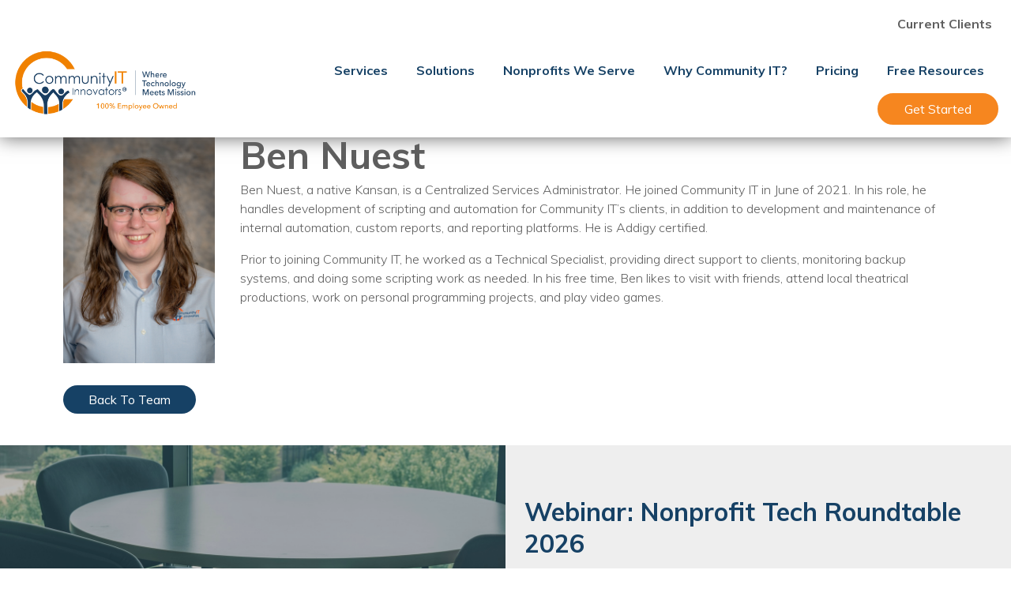

--- FILE ---
content_type: text/html; charset=UTF-8
request_url: https://communityit.com/team-members/ben-nuest/
body_size: 11861
content:
<!DOCTYPE html>
<html lang="en">

<head>
	<meta charset="UTF-8">


	<meta name='robots' content='index, follow, max-image-preview:large, max-snippet:-1, max-video-preview:-1' />
	<style>img:is([sizes="auto" i], [sizes^="auto," i]) { contain-intrinsic-size: 3000px 1500px }</style>
	
	<!-- This site is optimized with the Yoast SEO Premium plugin v26.4 (Yoast SEO v26.4) - https://yoast.com/wordpress/plugins/seo/ -->
	<title>Ben Nuest - Community IT Innovators</title>
	<meta name="description" content="Get to know Ben Nuest, the dedicated Centralized Services Technician at Community IT Innovators, driving excellence in IT solutions." />
	<link rel="canonical" href="https://communityit.com/team-members/ben-nuest/" />
	<meta property="og:locale" content="en_US" />
	<meta property="og:type" content="article" />
	<meta property="og:title" content="Ben Nuest" />
	<meta property="og:description" content="Get to know Ben Nuest, the dedicated Centralized Services Technician at Community IT Innovators, driving excellence in IT solutions." />
	<meta property="og:url" content="https://communityit.com/team-members/ben-nuest/" />
	<meta property="og:site_name" content="Community IT Innovators" />
	<meta property="article:publisher" content="https://www.facebook.com/CommunityITInnovators" />
	<meta property="article:modified_time" content="2023-12-21T16:16:57+00:00" />
	<meta property="og:image" content="https://communityit.com/wp-content/uploads/2022/10/cit-logo-social-new.png" />
	<meta property="og:image:width" content="600" />
	<meta property="og:image:height" content="315" />
	<meta property="og:image:type" content="image/png" />
	<meta name="twitter:card" content="summary_large_image" />
	<meta name="twitter:site" content="@CommunityIT" />
	<script type="application/ld+json" class="yoast-schema-graph">{"@context":"https://schema.org","@graph":[{"@type":"WebPage","@id":"https://communityit.com/team-members/ben-nuest/","url":"https://communityit.com/team-members/ben-nuest/","name":"Ben Nuest - Community IT Innovators","isPartOf":{"@id":"https://communityit.com/#website"},"datePublished":"2021-09-01T16:15:22+00:00","dateModified":"2023-12-21T16:16:57+00:00","description":"Get to know Ben Nuest, the dedicated Centralized Services Technician at Community IT Innovators, driving excellence in IT solutions.","breadcrumb":{"@id":"https://communityit.com/team-members/ben-nuest/#breadcrumb"},"inLanguage":"en-US","potentialAction":[{"@type":"ReadAction","target":["https://communityit.com/team-members/ben-nuest/"]}]},{"@type":"BreadcrumbList","@id":"https://communityit.com/team-members/ben-nuest/#breadcrumb","itemListElement":[{"@type":"ListItem","position":1,"name":"Home","item":"https://communityit.com/"},{"@type":"ListItem","position":2,"name":"Ben Nuest"}]},{"@type":"WebSite","@id":"https://communityit.com/#website","url":"https://communityit.com/","name":"Community IT Innovators","description":"IT Support for Nonprofits","publisher":{"@id":"https://communityit.com/#organization"},"potentialAction":[{"@type":"SearchAction","target":{"@type":"EntryPoint","urlTemplate":"https://communityit.com/?s={search_term_string}"},"query-input":{"@type":"PropertyValueSpecification","valueRequired":true,"valueName":"search_term_string"}}],"inLanguage":"en-US"},{"@type":"Organization","@id":"https://communityit.com/#organization","name":"Community IT Innovators","url":"https://communityit.com/","logo":{"@type":"ImageObject","inLanguage":"en-US","@id":"https://communityit.com/#/schema/logo/image/","url":"https://communityit.com/wp-content/uploads/2020/10/CIT-logo.png","contentUrl":"https://communityit.com/wp-content/uploads/2020/10/CIT-logo.png","width":326,"height":144,"caption":"Community IT Innovators"},"image":{"@id":"https://communityit.com/#/schema/logo/image/"},"sameAs":["https://www.facebook.com/CommunityITInnovators","https://x.com/CommunityIT","https://www.linkedin.com/company/community-it-innovators/","https://www.youtube.com/communityit","https://www.instagram.com/communityit/"]}]}</script>
	<!-- / Yoast SEO Premium plugin. -->


<link rel='dns-prefetch' href='//js.hs-scripts.com' />
<script type="text/javascript">
/* <![CDATA[ */
window._wpemojiSettings = {"baseUrl":"https:\/\/s.w.org\/images\/core\/emoji\/16.0.1\/72x72\/","ext":".png","svgUrl":"https:\/\/s.w.org\/images\/core\/emoji\/16.0.1\/svg\/","svgExt":".svg","source":{"concatemoji":"https:\/\/communityit.com\/wp-includes\/js\/wp-emoji-release.min.js?ver=6.8.3"}};
/*! This file is auto-generated */
!function(s,n){var o,i,e;function c(e){try{var t={supportTests:e,timestamp:(new Date).valueOf()};sessionStorage.setItem(o,JSON.stringify(t))}catch(e){}}function p(e,t,n){e.clearRect(0,0,e.canvas.width,e.canvas.height),e.fillText(t,0,0);var t=new Uint32Array(e.getImageData(0,0,e.canvas.width,e.canvas.height).data),a=(e.clearRect(0,0,e.canvas.width,e.canvas.height),e.fillText(n,0,0),new Uint32Array(e.getImageData(0,0,e.canvas.width,e.canvas.height).data));return t.every(function(e,t){return e===a[t]})}function u(e,t){e.clearRect(0,0,e.canvas.width,e.canvas.height),e.fillText(t,0,0);for(var n=e.getImageData(16,16,1,1),a=0;a<n.data.length;a++)if(0!==n.data[a])return!1;return!0}function f(e,t,n,a){switch(t){case"flag":return n(e,"\ud83c\udff3\ufe0f\u200d\u26a7\ufe0f","\ud83c\udff3\ufe0f\u200b\u26a7\ufe0f")?!1:!n(e,"\ud83c\udde8\ud83c\uddf6","\ud83c\udde8\u200b\ud83c\uddf6")&&!n(e,"\ud83c\udff4\udb40\udc67\udb40\udc62\udb40\udc65\udb40\udc6e\udb40\udc67\udb40\udc7f","\ud83c\udff4\u200b\udb40\udc67\u200b\udb40\udc62\u200b\udb40\udc65\u200b\udb40\udc6e\u200b\udb40\udc67\u200b\udb40\udc7f");case"emoji":return!a(e,"\ud83e\udedf")}return!1}function g(e,t,n,a){var r="undefined"!=typeof WorkerGlobalScope&&self instanceof WorkerGlobalScope?new OffscreenCanvas(300,150):s.createElement("canvas"),o=r.getContext("2d",{willReadFrequently:!0}),i=(o.textBaseline="top",o.font="600 32px Arial",{});return e.forEach(function(e){i[e]=t(o,e,n,a)}),i}function t(e){var t=s.createElement("script");t.src=e,t.defer=!0,s.head.appendChild(t)}"undefined"!=typeof Promise&&(o="wpEmojiSettingsSupports",i=["flag","emoji"],n.supports={everything:!0,everythingExceptFlag:!0},e=new Promise(function(e){s.addEventListener("DOMContentLoaded",e,{once:!0})}),new Promise(function(t){var n=function(){try{var e=JSON.parse(sessionStorage.getItem(o));if("object"==typeof e&&"number"==typeof e.timestamp&&(new Date).valueOf()<e.timestamp+604800&&"object"==typeof e.supportTests)return e.supportTests}catch(e){}return null}();if(!n){if("undefined"!=typeof Worker&&"undefined"!=typeof OffscreenCanvas&&"undefined"!=typeof URL&&URL.createObjectURL&&"undefined"!=typeof Blob)try{var e="postMessage("+g.toString()+"("+[JSON.stringify(i),f.toString(),p.toString(),u.toString()].join(",")+"));",a=new Blob([e],{type:"text/javascript"}),r=new Worker(URL.createObjectURL(a),{name:"wpTestEmojiSupports"});return void(r.onmessage=function(e){c(n=e.data),r.terminate(),t(n)})}catch(e){}c(n=g(i,f,p,u))}t(n)}).then(function(e){for(var t in e)n.supports[t]=e[t],n.supports.everything=n.supports.everything&&n.supports[t],"flag"!==t&&(n.supports.everythingExceptFlag=n.supports.everythingExceptFlag&&n.supports[t]);n.supports.everythingExceptFlag=n.supports.everythingExceptFlag&&!n.supports.flag,n.DOMReady=!1,n.readyCallback=function(){n.DOMReady=!0}}).then(function(){return e}).then(function(){var e;n.supports.everything||(n.readyCallback(),(e=n.source||{}).concatemoji?t(e.concatemoji):e.wpemoji&&e.twemoji&&(t(e.twemoji),t(e.wpemoji)))}))}((window,document),window._wpemojiSettings);
/* ]]> */
</script>
<style id='wp-emoji-styles-inline-css' type='text/css'>

	img.wp-smiley, img.emoji {
		display: inline !important;
		border: none !important;
		box-shadow: none !important;
		height: 1em !important;
		width: 1em !important;
		margin: 0 0.07em !important;
		vertical-align: -0.1em !important;
		background: none !important;
		padding: 0 !important;
	}
</style>
<link rel='stylesheet' id='wp-block-library-css' href='https://communityit.com/wp-includes/css/dist/block-library/style.min.css?ver=6.8.3' type='text/css' media='all' />
<style id='classic-theme-styles-inline-css' type='text/css'>
/*! This file is auto-generated */
.wp-block-button__link{color:#fff;background-color:#32373c;border-radius:9999px;box-shadow:none;text-decoration:none;padding:calc(.667em + 2px) calc(1.333em + 2px);font-size:1.125em}.wp-block-file__button{background:#32373c;color:#fff;text-decoration:none}
</style>
<style id='global-styles-inline-css' type='text/css'>
:root{--wp--preset--aspect-ratio--square: 1;--wp--preset--aspect-ratio--4-3: 4/3;--wp--preset--aspect-ratio--3-4: 3/4;--wp--preset--aspect-ratio--3-2: 3/2;--wp--preset--aspect-ratio--2-3: 2/3;--wp--preset--aspect-ratio--16-9: 16/9;--wp--preset--aspect-ratio--9-16: 9/16;--wp--preset--color--black: #000000;--wp--preset--color--cyan-bluish-gray: #abb8c3;--wp--preset--color--white: #ffffff;--wp--preset--color--pale-pink: #f78da7;--wp--preset--color--vivid-red: #cf2e2e;--wp--preset--color--luminous-vivid-orange: #ff6900;--wp--preset--color--luminous-vivid-amber: #fcb900;--wp--preset--color--light-green-cyan: #7bdcb5;--wp--preset--color--vivid-green-cyan: #00d084;--wp--preset--color--pale-cyan-blue: #8ed1fc;--wp--preset--color--vivid-cyan-blue: #0693e3;--wp--preset--color--vivid-purple: #9b51e0;--wp--preset--gradient--vivid-cyan-blue-to-vivid-purple: linear-gradient(135deg,rgba(6,147,227,1) 0%,rgb(155,81,224) 100%);--wp--preset--gradient--light-green-cyan-to-vivid-green-cyan: linear-gradient(135deg,rgb(122,220,180) 0%,rgb(0,208,130) 100%);--wp--preset--gradient--luminous-vivid-amber-to-luminous-vivid-orange: linear-gradient(135deg,rgba(252,185,0,1) 0%,rgba(255,105,0,1) 100%);--wp--preset--gradient--luminous-vivid-orange-to-vivid-red: linear-gradient(135deg,rgba(255,105,0,1) 0%,rgb(207,46,46) 100%);--wp--preset--gradient--very-light-gray-to-cyan-bluish-gray: linear-gradient(135deg,rgb(238,238,238) 0%,rgb(169,184,195) 100%);--wp--preset--gradient--cool-to-warm-spectrum: linear-gradient(135deg,rgb(74,234,220) 0%,rgb(151,120,209) 20%,rgb(207,42,186) 40%,rgb(238,44,130) 60%,rgb(251,105,98) 80%,rgb(254,248,76) 100%);--wp--preset--gradient--blush-light-purple: linear-gradient(135deg,rgb(255,206,236) 0%,rgb(152,150,240) 100%);--wp--preset--gradient--blush-bordeaux: linear-gradient(135deg,rgb(254,205,165) 0%,rgb(254,45,45) 50%,rgb(107,0,62) 100%);--wp--preset--gradient--luminous-dusk: linear-gradient(135deg,rgb(255,203,112) 0%,rgb(199,81,192) 50%,rgb(65,88,208) 100%);--wp--preset--gradient--pale-ocean: linear-gradient(135deg,rgb(255,245,203) 0%,rgb(182,227,212) 50%,rgb(51,167,181) 100%);--wp--preset--gradient--electric-grass: linear-gradient(135deg,rgb(202,248,128) 0%,rgb(113,206,126) 100%);--wp--preset--gradient--midnight: linear-gradient(135deg,rgb(2,3,129) 0%,rgb(40,116,252) 100%);--wp--preset--font-size--small: 13px;--wp--preset--font-size--medium: 20px;--wp--preset--font-size--large: 36px;--wp--preset--font-size--x-large: 42px;--wp--preset--spacing--20: 0.44rem;--wp--preset--spacing--30: 0.67rem;--wp--preset--spacing--40: 1rem;--wp--preset--spacing--50: 1.5rem;--wp--preset--spacing--60: 2.25rem;--wp--preset--spacing--70: 3.38rem;--wp--preset--spacing--80: 5.06rem;--wp--preset--shadow--natural: 6px 6px 9px rgba(0, 0, 0, 0.2);--wp--preset--shadow--deep: 12px 12px 50px rgba(0, 0, 0, 0.4);--wp--preset--shadow--sharp: 6px 6px 0px rgba(0, 0, 0, 0.2);--wp--preset--shadow--outlined: 6px 6px 0px -3px rgba(255, 255, 255, 1), 6px 6px rgba(0, 0, 0, 1);--wp--preset--shadow--crisp: 6px 6px 0px rgba(0, 0, 0, 1);}:where(.is-layout-flex){gap: 0.5em;}:where(.is-layout-grid){gap: 0.5em;}body .is-layout-flex{display: flex;}.is-layout-flex{flex-wrap: wrap;align-items: center;}.is-layout-flex > :is(*, div){margin: 0;}body .is-layout-grid{display: grid;}.is-layout-grid > :is(*, div){margin: 0;}:where(.wp-block-columns.is-layout-flex){gap: 2em;}:where(.wp-block-columns.is-layout-grid){gap: 2em;}:where(.wp-block-post-template.is-layout-flex){gap: 1.25em;}:where(.wp-block-post-template.is-layout-grid){gap: 1.25em;}.has-black-color{color: var(--wp--preset--color--black) !important;}.has-cyan-bluish-gray-color{color: var(--wp--preset--color--cyan-bluish-gray) !important;}.has-white-color{color: var(--wp--preset--color--white) !important;}.has-pale-pink-color{color: var(--wp--preset--color--pale-pink) !important;}.has-vivid-red-color{color: var(--wp--preset--color--vivid-red) !important;}.has-luminous-vivid-orange-color{color: var(--wp--preset--color--luminous-vivid-orange) !important;}.has-luminous-vivid-amber-color{color: var(--wp--preset--color--luminous-vivid-amber) !important;}.has-light-green-cyan-color{color: var(--wp--preset--color--light-green-cyan) !important;}.has-vivid-green-cyan-color{color: var(--wp--preset--color--vivid-green-cyan) !important;}.has-pale-cyan-blue-color{color: var(--wp--preset--color--pale-cyan-blue) !important;}.has-vivid-cyan-blue-color{color: var(--wp--preset--color--vivid-cyan-blue) !important;}.has-vivid-purple-color{color: var(--wp--preset--color--vivid-purple) !important;}.has-black-background-color{background-color: var(--wp--preset--color--black) !important;}.has-cyan-bluish-gray-background-color{background-color: var(--wp--preset--color--cyan-bluish-gray) !important;}.has-white-background-color{background-color: var(--wp--preset--color--white) !important;}.has-pale-pink-background-color{background-color: var(--wp--preset--color--pale-pink) !important;}.has-vivid-red-background-color{background-color: var(--wp--preset--color--vivid-red) !important;}.has-luminous-vivid-orange-background-color{background-color: var(--wp--preset--color--luminous-vivid-orange) !important;}.has-luminous-vivid-amber-background-color{background-color: var(--wp--preset--color--luminous-vivid-amber) !important;}.has-light-green-cyan-background-color{background-color: var(--wp--preset--color--light-green-cyan) !important;}.has-vivid-green-cyan-background-color{background-color: var(--wp--preset--color--vivid-green-cyan) !important;}.has-pale-cyan-blue-background-color{background-color: var(--wp--preset--color--pale-cyan-blue) !important;}.has-vivid-cyan-blue-background-color{background-color: var(--wp--preset--color--vivid-cyan-blue) !important;}.has-vivid-purple-background-color{background-color: var(--wp--preset--color--vivid-purple) !important;}.has-black-border-color{border-color: var(--wp--preset--color--black) !important;}.has-cyan-bluish-gray-border-color{border-color: var(--wp--preset--color--cyan-bluish-gray) !important;}.has-white-border-color{border-color: var(--wp--preset--color--white) !important;}.has-pale-pink-border-color{border-color: var(--wp--preset--color--pale-pink) !important;}.has-vivid-red-border-color{border-color: var(--wp--preset--color--vivid-red) !important;}.has-luminous-vivid-orange-border-color{border-color: var(--wp--preset--color--luminous-vivid-orange) !important;}.has-luminous-vivid-amber-border-color{border-color: var(--wp--preset--color--luminous-vivid-amber) !important;}.has-light-green-cyan-border-color{border-color: var(--wp--preset--color--light-green-cyan) !important;}.has-vivid-green-cyan-border-color{border-color: var(--wp--preset--color--vivid-green-cyan) !important;}.has-pale-cyan-blue-border-color{border-color: var(--wp--preset--color--pale-cyan-blue) !important;}.has-vivid-cyan-blue-border-color{border-color: var(--wp--preset--color--vivid-cyan-blue) !important;}.has-vivid-purple-border-color{border-color: var(--wp--preset--color--vivid-purple) !important;}.has-vivid-cyan-blue-to-vivid-purple-gradient-background{background: var(--wp--preset--gradient--vivid-cyan-blue-to-vivid-purple) !important;}.has-light-green-cyan-to-vivid-green-cyan-gradient-background{background: var(--wp--preset--gradient--light-green-cyan-to-vivid-green-cyan) !important;}.has-luminous-vivid-amber-to-luminous-vivid-orange-gradient-background{background: var(--wp--preset--gradient--luminous-vivid-amber-to-luminous-vivid-orange) !important;}.has-luminous-vivid-orange-to-vivid-red-gradient-background{background: var(--wp--preset--gradient--luminous-vivid-orange-to-vivid-red) !important;}.has-very-light-gray-to-cyan-bluish-gray-gradient-background{background: var(--wp--preset--gradient--very-light-gray-to-cyan-bluish-gray) !important;}.has-cool-to-warm-spectrum-gradient-background{background: var(--wp--preset--gradient--cool-to-warm-spectrum) !important;}.has-blush-light-purple-gradient-background{background: var(--wp--preset--gradient--blush-light-purple) !important;}.has-blush-bordeaux-gradient-background{background: var(--wp--preset--gradient--blush-bordeaux) !important;}.has-luminous-dusk-gradient-background{background: var(--wp--preset--gradient--luminous-dusk) !important;}.has-pale-ocean-gradient-background{background: var(--wp--preset--gradient--pale-ocean) !important;}.has-electric-grass-gradient-background{background: var(--wp--preset--gradient--electric-grass) !important;}.has-midnight-gradient-background{background: var(--wp--preset--gradient--midnight) !important;}.has-small-font-size{font-size: var(--wp--preset--font-size--small) !important;}.has-medium-font-size{font-size: var(--wp--preset--font-size--medium) !important;}.has-large-font-size{font-size: var(--wp--preset--font-size--large) !important;}.has-x-large-font-size{font-size: var(--wp--preset--font-size--x-large) !important;}
:where(.wp-block-post-template.is-layout-flex){gap: 1.25em;}:where(.wp-block-post-template.is-layout-grid){gap: 1.25em;}
:where(.wp-block-columns.is-layout-flex){gap: 2em;}:where(.wp-block-columns.is-layout-grid){gap: 2em;}
:root :where(.wp-block-pullquote){font-size: 1.5em;line-height: 1.6;}
</style>
<link rel='stylesheet' id='communityit_main_styles-css' href='https://communityit.com/wp-content/themes/CommunityIT-dev/style.css?ver=16' type='text/css' media='all' />
<script type="text/javascript" src="https://communityit.com/wp-includes/js/jquery/jquery.min.js?ver=3.7.1" id="jquery-core-js"></script>
<script type="text/javascript" src="https://communityit.com/wp-includes/js/jquery/jquery-migrate.min.js?ver=3.4.1" id="jquery-migrate-js"></script>
<link rel="https://api.w.org/" href="https://communityit.com/wp-json/" /><link rel="EditURI" type="application/rsd+xml" title="RSD" href="https://communityit.com/xmlrpc.php?rsd" />
<meta name="generator" content="WordPress 6.8.3" />
<link rel='shortlink' href='https://communityit.com/?p=14464' />
<link rel="alternate" title="oEmbed (JSON)" type="application/json+oembed" href="https://communityit.com/wp-json/oembed/1.0/embed?url=https%3A%2F%2Fcommunityit.com%2Fteam-members%2Fben-nuest%2F" />
<link rel="alternate" title="oEmbed (XML)" type="text/xml+oembed" href="https://communityit.com/wp-json/oembed/1.0/embed?url=https%3A%2F%2Fcommunityit.com%2Fteam-members%2Fben-nuest%2F&#038;format=xml" />

<!-- Google Tag Manager -->
<script>(function(w,d,s,l,i){w[l]=w[l]||[];w[l].push({'gtm.start':
new Date().getTime(),event:'gtm.js'});var f=d.getElementsByTagName(s)[0],
j=d.createElement(s),dl=l!='dataLayer'?'&l='+l:'';j.async=true;j.src=
'https://www.googletagmanager.com/gtm.js?id='+i+dl;f.parentNode.insertBefore(j,f);
})(window,document,'script','dataLayer','GTM-WBRBLTW');</script>
<!-- End Google Tag Manager -->

<!-- Google tag (gtag.js) -->
<script async src="https://www.googletagmanager.com/gtag/js?id=G-QM4KEHJXWN"></script>
<script>
  window.dataLayer = window.dataLayer || [];
  function gtag(){dataLayer.push(arguments);}
  gtag('js', new Date());

  gtag('config', 'G-QM4KEHJXWN');
</script>			<!-- DO NOT COPY THIS SNIPPET! Start of Page Analytics Tracking for HubSpot WordPress plugin v11.3.21-->
			<script class="hsq-set-content-id" data-content-id="blog-post">
				var _hsq = _hsq || [];
				_hsq.push(["setContentType", "blog-post"]);
			</script>
			<!-- DO NOT COPY THIS SNIPPET! End of Page Analytics Tracking for HubSpot WordPress plugin -->
			<!-- Stream WordPress user activity plugin v4.1.1 -->
<link rel="icon" href="https://communityit.com/wp-content/uploads/2019/10/cropped-CITI-favicon-32x32.png" sizes="32x32" />
<link rel="icon" href="https://communityit.com/wp-content/uploads/2019/10/cropped-CITI-favicon-192x192.png" sizes="192x192" />
<link rel="apple-touch-icon" href="https://communityit.com/wp-content/uploads/2019/10/cropped-CITI-favicon-180x180.png" />
<meta name="msapplication-TileImage" content="https://communityit.com/wp-content/uploads/2019/10/cropped-CITI-favicon-270x270.png" />
		<style type="text/css" id="wp-custom-css">
			.quote-section {
    background: #EEEEEE;
}
.msp-testimonail p {
    font-size: 22px;
    color: #5E5E5E;
    font-weight: 600;
    line-height: 1.4em;
    margin-bottom: 30px;
    font-style: italic;
}
.msp-testimonail h4 {
    color: #164165;
    font-size: 25px;
    margin-bottom: 0px !important;
}
.msp-testimonail h5 {
    margin: 5px 0px;
    color: #F6861F;
    font-size: 13px !important;
}

section.page-id-20217 {
    display: none;
}

.wp-block-media-text img {
    max-height: 18rem;
}
.main-links li ul li {
    background-color: rgba(0, 102, 158, 0.95) !important;
}
body .section .contain-body-copy .team-module a {
    color: #164165;
}
body .section .contain-body-copy a {
    color: #f28e18;
}

 
.footer-container img {
    max-height: 4rem !important;
}
body .homepage-banner-content h3 {
    color: #f6861f;
}
body .logo-stripe, body .btn-blue, body .wp-block-button__link, body #main-footer {
    background-color: #164165;
}
body .main-links li ul li {
    background-color: rgb(22 65 101 / 90%) !important;
}

body .pagination a.next,body .pagination a.prev {
 
    background-color: #164165;
 
}

body .main-links li {

	color:#164165;
}
body .content-card {
 
    border: 2px solid #164165;
 
}
body .card-icon {
 
    border-right: 2px solid #164165;
 
}
body h3, body h4,body h5, body h6, body .blue, body .card-content h4 {
	color:#164165;
}
body .btn-primary {
    color: #ffffff;
    background-color: #F6861F;
    border: 2px solid #F6861F;
}
body table th:nth-child(3) .heading {
    background: #164165;
}
body .gradient-screen {
    background: rgb(22, 65, 101);
    background: -webkit-linear-gradient(bottom, rgba(22, 65, 101, 0.85) 0%, rgba(0, 102, 158, 0.85) 100%);
    background: -o-linear-gradient(bottom, rgba(22, 65, 101, 0.85) 0%, rgba(0, 102, 158, 0.85) 100%);
    background: linear-gradient(to top, rgba(22, 65, 101, 0.85) 0%, rgba(22, 65, 101, 0.85) 100%);
}
body .sign-up h3 {
	color:F6861F;
}
body .transparent-gradient-overlay {
    background: rgba(22, 65, 101, 0.6);
    background: -webkit-linear-gradient(left, rgba(22, 65, 101, 0.2) 30%, rgba(22, 65, 101, 1) 85%);
    background: -o-linear-gradient(left, rgba(22, 65, 101, 0.2) 30%, rgba(22, 65, 101, 1) 85%);
    background: linear-gradient(to right, rgba(22, 65, 101, 0.2) 30%, rgba(22, 65, 101, 1) 85		</style>
			

	<meta http-equiv="x-ua-compatible" content="IE=edge">
	<meta charset="utf-8">
	<meta name="description" content="" />
	<meta name="viewport" content="width=device-width,height=device-height,user-scalable=no,initial-scale=1.0,maximum-scale=1.0,minimum-scale=1.0">
	<meta name="apple-mobile-web-app-capable" content="yes">
	<meta name="apple-mobile-web-app-status-bar-style" content="black">
	<meta http-equiv="cleartype" content="on">
	<!-- android -->
	<meta name="mobile-web-app-capable" content="yes">
	<!-- iOS -->
	<meta name="apple-mobile-web-app-capable" content="yes">
	<meta name="apple-mobile-web-app-status-bar-style" content="translucent-black">
	<meta name="apple-mobile-web-app-title" content="Wormald">

	<link href="https://fonts.googleapis.com/css?family=Muli:300,400,700&display=swap" rel="stylesheet">
	<script>window.lazyLoadOptions = {};</script>

</head>

<body>
<script
  async
  src="https://cdn.jsdelivr.net/npm/vanilla-lazyload@17.8.3/dist/lazyload.min.js"
></script>

	<header id="navigation">

		<!-- MOBILE NAV -->
		<div class="hamburger-nav-links closed" id="mobileNav">
			<div class="menu-mobile-nav-container"><ul id="menu-mobile-nav" class="menu"><li id="menu-item-31" class="menu-item menu-item-type-post_type menu-item-object-page menu-item-31"><a href="https://communityit.com/get-started/">Contact Us</a></li>
<li id="menu-item-10684" class="menu-item menu-item-type-post_type menu-item-object-page menu-item-10684"><a href="https://communityit.com/support/">Client Support</a></li>
<li id="menu-item-36" class="menu-item menu-item-type-post_type menu-item-object-page menu-item-36"><a href="https://communityit.com/managed-it/">Managed IT</a></li>
<li id="menu-item-15750" class="menu-item menu-item-type-post_type menu-item-object-page menu-item-15750"><a href="https://communityit.com/co-managed-supplemental-it/">Co-Managed IT</a></li>
<li id="menu-item-15751" class="menu-item menu-item-type-post_type menu-item-object-page menu-item-15751"><a href="https://communityit.com/cybersecurity/">Cybersecurity</a></li>
<li id="menu-item-10650" class="menu-item menu-item-type-post_type menu-item-object-page menu-item-10650"><a href="https://communityit.com/webinars/">Webinars</a></li>
<li id="menu-item-10651" class="menu-item menu-item-type-post_type menu-item-object-page menu-item-10651"><a href="https://communityit.com/tech-insights/">Blog</a></li>
<li id="menu-item-14305" class="menu-item menu-item-type-post_type menu-item-object-page menu-item-14305"><a href="https://communityit.com/video/">YouTube Video</a></li>
<li id="menu-item-11445" class="menu-item menu-item-type-post_type menu-item-object-page menu-item-11445"><a href="https://communityit.com/case-studies/">Case Studies</a></li>
<li id="menu-item-20213" class="menu-item menu-item-type-post_type menu-item-object-page menu-item-20213"><a href="https://communityit.com/governance/">Governance</a></li>
<li id="menu-item-20234" class="menu-item menu-item-type-post_type menu-item-object-page menu-item-20234"><a href="https://communityit.com/training/">Training</a></li>
<li id="menu-item-14304" class="menu-item menu-item-type-post_type menu-item-object-page menu-item-14304"><a href="https://communityit.com/podcast/">Podcast</a></li>
<li id="menu-item-20214" class="menu-item menu-item-type-post_type menu-item-object-page menu-item-20214"><a href="https://communityit.com/leadership/">Leadership</a></li>
<li id="menu-item-20209" class="menu-item menu-item-type-post_type menu-item-object-page menu-item-20209"><a href="https://communityit.com/mac-for-nonprofits/">Macs</a></li>
<li id="menu-item-20210" class="menu-item menu-item-type-post_type menu-item-object-page menu-item-20210"><a href="https://communityit.com/microsoft-tools-for-nonprofits/">Microsoft Tools for Nonprofits</a></li>
<li id="menu-item-20211" class="menu-item menu-item-type-post_type menu-item-object-page menu-item-20211"><a href="https://communityit.com/google-tools-for-nonprofits/">Google Tools for Nonprofits</a></li>
<li id="menu-item-33" class="menu-item menu-item-type-post_type menu-item-object-page menu-item-has-children menu-item-33"><a href="https://communityit.com/why-community-it/">Why Community IT?</a>
<ul class="sub-menu">
	<li id="menu-item-19606" class="menu-item menu-item-type-post_type menu-item-object-page menu-item-19606"><a href="https://communityit.com/careers/">Careers</a></li>
	<li id="menu-item-11544" class="menu-item menu-item-type-post_type menu-item-object-page menu-item-11544"><a href="https://communityit.com/why-community-it/our-story/">History</a></li>
	<li id="menu-item-436" class="menu-item menu-item-type-post_type menu-item-object-page menu-item-436"><a href="https://communityit.com/the-community-it-team/">The Community IT Team</a></li>
	<li id="menu-item-14547" class="menu-item menu-item-type-post_type menu-item-object-page menu-item-14547"><a href="https://communityit.com/community-it-voices/">Voices</a></li>
</ul>
</li>
<li id="menu-item-10487" class="menu-item menu-item-type-custom menu-item-object-custom menu-item-has-children menu-item-10487"><a href="#">Solutions</a>
<ul class="sub-menu">
	<li id="menu-item-16458" class="menu-item menu-item-type-post_type menu-item-object-page menu-item-16458"><a href="https://communityit.com/remote-it/">Remote IT</a></li>
	<li id="menu-item-413" class="menu-item menu-item-type-post_type menu-item-object-page menu-item-413"><a href="https://communityit.com/endpoint-management/">Endpoint Management</a></li>
	<li id="menu-item-15696" class="menu-item menu-item-type-post_type menu-item-object-page menu-item-15696"><a href="https://communityit.com/all-mac-hybrid-enterprise-management/">Mac Enterprise Management</a></li>
	<li id="menu-item-409" class="menu-item menu-item-type-post_type menu-item-object-page menu-item-409"><a href="https://communityit.com/cloud-management/">Cloud Management</a></li>
	<li id="menu-item-421" class="menu-item menu-item-type-post_type menu-item-object-page menu-item-421"><a href="https://communityit.com/network-management/">Network Management</a></li>
	<li id="menu-item-11545" class="menu-item menu-item-type-post_type menu-item-object-page menu-item-11545"><a href="https://communityit.com/managed-backups/">Managed Backups</a></li>
	<li id="menu-item-16714" class="menu-item menu-item-type-post_type menu-item-object-page menu-item-16714"><a href="https://communityit.com/help-desk/">Help Desk</a></li>
	<li id="menu-item-432" class="menu-item menu-item-type-post_type menu-item-object-page menu-item-432"><a href="https://communityit.com/training-technology-adoption/">Training &#038; Technology Adoption</a></li>
	<li id="menu-item-418" class="menu-item menu-item-type-post_type menu-item-object-page menu-item-418"><a href="https://communityit.com/it-planning/">Nonprofit Technology Consulting &#038; Strategy</a></li>
</ul>
</li>
<li id="menu-item-12072" class="menu-item menu-item-type-post_type menu-item-object-page menu-item-12072"><a href="https://communityit.com/managed-it-services-pricing/">Managed IT Pricing</a></li>
<li id="menu-item-20344" class="menu-item menu-item-type-post_type menu-item-object-page menu-item-20344"><a href="https://communityit.com/managed-security-services-pricing/">Managed Security Pricing</a></li>
</ul></div>		</div>



		<div class="all-nav-items">
			<div>
				<a href="https://communityit.com" title="">
					<img class="company-logo" src="/wp-content/uploads/2024/01/2cit-logo-tagline-PMS-2-color.png" alt="" />
				</a>
			</div>
			<nav class="main-nav">
				<ul class="uber-nav">
					<li class="nav-item"><a href="/support">Current Clients</a></li>
				</ul>
				<ul id="menu-main-navigation" class="main-links"><li id="menu-item-15748" class="menu-item menu-item-type-custom menu-item-object-custom menu-item-has-children menu-item-15748"><a href="#">Services</a>
<ul class="sub-menu">
	<li id="menu-item-15747" class="menu-item menu-item-type-post_type menu-item-object-page menu-item-15747"><a href="https://communityit.com/managed-it/">Managed IT</a></li>
	<li id="menu-item-15745" class="menu-item menu-item-type-post_type menu-item-object-page menu-item-15745"><a href="https://communityit.com/co-managed-supplemental-it/">Co-Managed IT</a></li>
	<li id="menu-item-15746" class="menu-item menu-item-type-post_type menu-item-object-page menu-item-15746"><a href="https://communityit.com/cybersecurity/">Cybersecurity</a></li>
</ul>
</li>
<li id="menu-item-10361" class="menu-item menu-item-type-custom menu-item-object-custom menu-item-has-children menu-item-10361"><a href="#">Solutions</a>
<ul class="sub-menu">
	<li id="menu-item-386" class="menu-item menu-item-type-post_type menu-item-object-page menu-item-386"><a href="https://communityit.com/cybersecurity/">Cybersecurity</a></li>
	<li id="menu-item-16455" class="menu-item menu-item-type-post_type menu-item-object-page menu-item-16455"><a href="https://communityit.com/remote-it/">Remote IT</a></li>
	<li id="menu-item-390" class="menu-item menu-item-type-post_type menu-item-object-page menu-item-390"><a href="https://communityit.com/endpoint-management/">Endpoint Management</a></li>
	<li id="menu-item-15698" class="menu-item menu-item-type-post_type menu-item-object-page menu-item-15698"><a href="https://communityit.com/all-mac-hybrid-enterprise-management/">Mac Enterprise Management</a></li>
	<li id="menu-item-387" class="menu-item menu-item-type-post_type menu-item-object-page menu-item-387"><a href="https://communityit.com/cloud-management/">Cloud Management</a></li>
	<li id="menu-item-391" class="menu-item menu-item-type-post_type menu-item-object-page menu-item-391"><a href="https://communityit.com/network-management/">Network Management</a></li>
	<li id="menu-item-389" class="menu-item menu-item-type-post_type menu-item-object-page menu-item-389"><a href="https://communityit.com/managed-backups/">Managed Backups</a></li>
	<li id="menu-item-16715" class="menu-item menu-item-type-post_type menu-item-object-page menu-item-16715"><a href="https://communityit.com/help-desk/">Help Desk</a></li>
	<li id="menu-item-392" class="menu-item menu-item-type-post_type menu-item-object-page menu-item-392"><a href="https://communityit.com/training-technology-adoption/">Training &#038; Technology Adoption</a></li>
	<li id="menu-item-388" class="menu-item menu-item-type-post_type menu-item-object-page menu-item-388"><a href="https://communityit.com/it-planning/">Nonprofit Technology Consulting &#038; Strategy</a></li>
</ul>
</li>
<li id="menu-item-10360" class="menu-item menu-item-type-custom menu-item-object-custom menu-item-has-children menu-item-10360"><a href="#">Nonprofits We Serve</a>
<ul class="sub-menu">
	<li id="menu-item-393" class="menu-item menu-item-type-post_type menu-item-object-page menu-item-393"><a href="https://communityit.com/social-services/">Social Services</a></li>
	<li id="menu-item-394" class="menu-item menu-item-type-post_type menu-item-object-page menu-item-394"><a href="https://communityit.com/advocacy/">Advocacy</a></li>
	<li id="menu-item-401" class="menu-item menu-item-type-post_type menu-item-object-page menu-item-401"><a href="https://communityit.com/public-policy-research/">Public Policy &#038; Research</a></li>
	<li id="menu-item-396" class="menu-item menu-item-type-post_type menu-item-object-page menu-item-396"><a href="https://communityit.com/community-based-organizations/">Community-Based Organizations</a></li>
	<li id="menu-item-399" class="menu-item menu-item-type-post_type menu-item-object-page menu-item-399"><a href="https://communityit.com/healthcare/">Healthcare</a></li>
	<li id="menu-item-397" class="menu-item menu-item-type-post_type menu-item-object-page menu-item-397"><a href="https://communityit.com/education/">Education</a></li>
	<li id="menu-item-395" class="menu-item menu-item-type-post_type menu-item-object-page menu-item-395"><a href="https://communityit.com/associations/">Associations</a></li>
	<li id="menu-item-398" class="menu-item menu-item-type-post_type menu-item-object-page menu-item-398"><a href="https://communityit.com/foundations/">Foundations</a></li>
	<li id="menu-item-400" class="menu-item menu-item-type-post_type menu-item-object-page menu-item-400"><a href="https://communityit.com/international-ngos/">International NGOs</a></li>
	<li id="menu-item-16456" class="menu-item menu-item-type-post_type menu-item-object-page menu-item-16456"><a href="https://communityit.com/work-from-home/">Remote Staff or Hybrid Office</a></li>
</ul>
</li>
<li id="menu-item-10606" class="menu-item menu-item-type-custom menu-item-object-custom menu-item-has-children menu-item-10606"><a href="#">Why Community IT?</a>
<ul class="sub-menu">
	<li id="menu-item-402" class="menu-item menu-item-type-post_type menu-item-object-page menu-item-402"><a href="https://communityit.com/why-community-it/">Why Community IT?</a></li>
	<li id="menu-item-10813" class="menu-item menu-item-type-post_type menu-item-object-page menu-item-10813"><a href="https://communityit.com/why-community-it/our-story/">History</a></li>
	<li id="menu-item-17593" class="menu-item menu-item-type-post_type menu-item-object-page menu-item-17593"><a href="https://communityit.com/case-studies/">Case Studies</a></li>
	<li id="menu-item-21056" class="menu-item menu-item-type-post_type menu-item-object-page menu-item-21056"><a href="https://communityit.com/careers/">Careers</a></li>
	<li id="menu-item-17592" class="menu-item menu-item-type-post_type menu-item-object-page menu-item-17592"><a href="https://communityit.com/community-it-voices/">Community IT Voices</a></li>
	<li id="menu-item-437" class="menu-item menu-item-type-post_type menu-item-object-page menu-item-437"><a href="https://communityit.com/the-community-it-team/">The Community IT Team</a></li>
</ul>
</li>
<li id="menu-item-12071" class="menu-item menu-item-type-post_type menu-item-object-page menu-item-has-children menu-item-12071"><a href="https://communityit.com/managed-it-services-pricing/">Pricing</a>
<ul class="sub-menu">
	<li id="menu-item-20340" class="menu-item menu-item-type-post_type menu-item-object-page menu-item-20340"><a href="https://communityit.com/managed-it-services-pricing/">Managed IT</a></li>
	<li id="menu-item-20339" class="menu-item menu-item-type-post_type menu-item-object-page menu-item-20339"><a href="https://communityit.com/managed-security-services-pricing/">Managed Security</a></li>
</ul>
</li>
<li id="menu-item-10644" class="menu-item menu-item-type-custom menu-item-object-custom menu-item-has-children menu-item-10644"><a href="#">Free Resources</a>
<ul class="sub-menu">
	<li id="menu-item-10949" class="menu-item menu-item-type-post_type menu-item-object-page menu-item-10949"><a href="https://communityit.com/resources/">All Resources</a></li>
	<li id="menu-item-10646" class="menu-item menu-item-type-post_type menu-item-object-page menu-item-10646"><a href="https://communityit.com/tech-insights/">Blog</a></li>
	<li id="menu-item-10645" class="menu-item menu-item-type-post_type menu-item-object-page menu-item-10645"><a href="https://communityit.com/webinars/">Webinars</a></li>
	<li id="menu-item-11301" class="menu-item menu-item-type-post_type menu-item-object-page menu-item-11301"><a href="https://communityit.com/case-studies/">Case Studies</a></li>
	<li id="menu-item-14034" class="menu-item menu-item-type-post_type menu-item-object-page menu-item-14034"><a href="https://communityit.com/podcast/">Podcast</a></li>
	<li id="menu-item-14035" class="menu-item menu-item-type-post_type menu-item-object-page menu-item-14035"><a href="https://communityit.com/video/">YouTube Video</a></li>
	<li id="menu-item-14306" class="menu-item menu-item-type-post_type menu-item-object-page menu-item-14306"><a href="https://communityit.com/downloads-free-resources-community-it/">Downloads</a></li>
	<li id="menu-item-19735" class="menu-item menu-item-type-custom menu-item-object-custom menu-item-has-children menu-item-19735"><a href="#">Libraries</a>
	<ul class="sub-menu">
		<li id="menu-item-21424" class="menu-item menu-item-type-post_type menu-item-object-page menu-item-21424"><a href="https://communityit.com/ai-artificial-intelligence/">AI Artificial Intelligence</a></li>
		<li id="menu-item-20141" class="menu-item menu-item-type-post_type menu-item-object-page menu-item-20141"><a href="https://communityit.com/cybersecurity-library/">Cybersecurity</a></li>
		<li id="menu-item-19733" class="menu-item menu-item-type-post_type menu-item-object-page menu-item-19733"><a href="https://communityit.com/leadership/">Leadership</a></li>
		<li id="menu-item-19764" class="menu-item menu-item-type-post_type menu-item-object-page menu-item-19764"><a href="https://communityit.com/governance/">Governance</a></li>
		<li id="menu-item-20232" class="menu-item menu-item-type-post_type menu-item-object-page menu-item-20232"><a href="https://communityit.com/training/">Training</a></li>
		<li id="menu-item-20207" class="menu-item menu-item-type-post_type menu-item-object-page menu-item-20207"><a href="https://communityit.com/mac-for-nonprofits/">Macs</a></li>
		<li id="menu-item-20159" class="menu-item menu-item-type-post_type menu-item-object-page menu-item-20159"><a href="https://communityit.com/microsoft-tools-for-nonprofits/">Microsoft Tools</a></li>
		<li id="menu-item-20152" class="menu-item menu-item-type-post_type menu-item-object-page menu-item-20152"><a href="https://communityit.com/google-tools-for-nonprofits/">Google Tools</a></li>
	</ul>
</li>
	<li id="menu-item-14542" class="menu-item menu-item-type-post_type menu-item-object-page menu-item-14542"><a href="https://communityit.com/community-it-voices/">Voices</a></li>
</ul>
</li>
</ul>				<a class="nav-cta cta-btn btn-primary" href="https://communityit.com/get-started/">Get Started</a>


				<!-- HAMBURGER MENU -->
				<div class="hamburger-nav">
					<div class="hamburger-menu" onclick="toggleNav(this)">
						<div class="ham-bar-1"></div>
						<div class="ham-bar-2"></div>
						<div class="ham-bar-3"></div>
					</div>
				</div>


			</nav>

		</div>


		<!-- BLM banner -->
		
	</header>


	<!-- offset navigation -->
		<div style="height:7.25rem; width:100%;"></div>
	
<!-- body -->
<div class="section">
	<div class="contain-body-copy bio">
						<img src="https://communityit.com/wp-content/uploads/2021/09/Ben-Nuest-0140-Kittner-20230125-SK5_395965.jpg">
			<div>
				<h1>Ben Nuest</h1>
				<p>Ben Nuest, a native Kansan, is a Centralized Services Administrator. He joined Community IT in June of 2021. In his role, he handles development of scripting and automation for Community IT&#8217;s clients, in addition to development and maintenance of internal automation, custom reports, and reporting platforms. He is Addigy certified.</p>
<p>Prior to joining Community IT, he worked as a Technical Specialist, providing direct support to clients, monitoring backup systems, and doing some scripting work as needed. In his free time, Ben likes to visit with friends, attend local theatrical productions, work on personal programming projects, and play video games.</p>
<p>&nbsp;</p>
				<br>
								
			</div>
		<div class="bio-btn"><a class="cta-btn btn-blue" href="https://communityit.com/the-community-it-team/">Back To Team</a></div>
	</div>
</div>



<div style="clear: both;"></div>
<!-- offer section -->
	<div class="flex img-w-content" id="featuredPost">
	
			
		<div style="background-image: url('https://communityit.com/wp-content/uploads/2025/11/round-table-in-office-1200.jpeg'); background-position: center; background-size:cover;">
			<div class="blue-screen"></div>
		</div>
		<div class="gray-bg section offer-content">
			<h2 class="blue">Webinar: Nonprofit Tech Roundtable 2026</h2>
			<p><p>Wednesday January 21st, 2026, at 3pm Eastern join our experts to explore trends in AI, cybersecurity, and essential IT for nonprofits.</p>
</p>
			<div class="button-margin">
				<a class="cta-btn btn-blue" href="https://communityit.com/webinar-nonprofit-tech-roundtable-2026/">Register Now</a>
			</div>
		</div>
	</div>
	


<!-- get a quote -->
<div class="section text-center contain-body-copy">
	<h2>Are You Ready for IT You Can Depend On?</h2>
	<p>Fill out the form below to request a quote. We’ll be in touch shortly to discuss your needs and take the first step toward better nonprofit IT.</p><br>
	<div class="contact-form">
	<script charset="utf-8" type="text/javascript" src="//js.hsforms.net/forms/shell.js"></script>
<script>
	hbspt.forms.create({
		portalId: "5639290",
		formId: "94296cb4-01bb-452d-9d59-86ea0a1fccef"
	});

</script>
	</div>
</div>


<style>
    .sign-up h3 {
        transition: 0.3s ease;
    }
    
    .sign-up:hover h3 {
        color: #fff;
    }
    
    .sign-up h3 {
        color: #F28E02;
    }
    
    .sign-up h3, .sign-up {
        text-decoration: underline;
    }
    .footer-container a:hover {
        color: #F6861F !important;
    }
    li#menu-item-19735 ul.sub-menu {
    left: -339px;
    }
    li#menu-item-19735 .sub-menu li {
        background-color: rgb(24 85 137 / 90%) !important;
    }
.footer-socials {
    padding-top: 20px;
}
.footer-socials ul li {
    display: inline-block;
    margin-left: 10px;
    position: relative;
}
.footer-socials ul li:before {
    width: 90%;
    height: 84%;
    background: #ffffff;
    position: absolute;
    content: '';
    top: 2px;
    left: 2px;
    border-radius: 100%;
}
.footer-socials ul li img {
    max-width: 30px;
    opacity: 1;
    z-index: 999;
    position: relative;
    margin: 0;
}
@media only screen and (max-width: 570px) {
.footer-container:last-child {
    width: 100%;
    text-align: left !important;
}
}

</style>
    
<footer id="main-footer">

	<div class="footer-contents white">
		<div class="footer-container">
			<h3>Our Partners</h3>
			<div class="footer-divider"></div>
			<p>
            <div class="footer-logos-inline">
				<img class="lazy" alt="Microsoft Certified Partner Logo" src="https://communityit.com/wp-content/uploads/2023/01/MSPartner2023_BW-new.png">
              <!--  <img class="lazy" alt="Equity Essentials" src="https://communityit.com/wp-content/uploads/2024/06/image-19.png" style="margin-left: 0.5rem;"><br> --></div>
<!--				
				<img class="lazy" alt="VMWare Partner Logo" src="https://communityit.com/wp-content/themes/CommunityIT-dev/img/vmware-partner.png" style="height: 2rem;"><br> 
-->
				Google Workspace Administrator Certified Staff <br>
				Apple Certified Staff <br>
				ITIL Certified Staff <br>
<!--				501MSP in Top MSPs Worldwide 2020 <br>-->
				Help Desk Institute Certified Staff <br>
				MSP501 in Top MSPs Worldwide in 2025
				<!--501MSP in Top MSPs Worldwide in 2024 <br>-->



			</p>
            <a style="color: #fff;" href="https://communityit.com/commitment-to-diversity-equity-and-inclusion/">Equity Essentials for Philanthropy Tech Certified</a>
		</div>
		<div class="footer-container">
			<nav class="footer-nav">
				<ul id="menu-footer-menu" class="footer-links"><li id="menu-item-10357" class="menu-item menu-item-type-post_type menu-item-object-page menu-item-10357"><a href="https://communityit.com/outsourced-it/">Outsourced IT</a></li>
<li id="menu-item-15755" class="menu-item menu-item-type-post_type menu-item-object-page menu-item-15755"><a href="https://communityit.com/co-managed-supplemental-it/">Co-Managed IT</a></li>
<li id="menu-item-15758" class="menu-item menu-item-type-post_type menu-item-object-page menu-item-15758"><a href="https://communityit.com/cybersecurity/">Cybersecurity</a></li>
<li id="menu-item-10359" class="menu-item menu-item-type-post_type menu-item-object-page menu-item-10359"><a href="https://communityit.com/the-community-it-team/">The Community IT Team</a></li>
<li id="menu-item-25" class="menu-item menu-item-type-post_type menu-item-object-page menu-item-25"><a href="https://communityit.com/why-community-it/">Why Community IT?</a></li>
<li id="menu-item-15011" class="menu-item menu-item-type-custom menu-item-object-custom menu-item-15011"><a href="https://communityit.com/commitment-to-diversity-equity-and-inclusion/">Commitment to DEI</a></li>
<li id="menu-item-12446" class="menu-item menu-item-type-post_type menu-item-object-page menu-item-12446"><a href="https://communityit.com/privacy-policy/">Privacy Policy</a></li>
<li id="menu-item-24" class="menu-item menu-item-type-post_type menu-item-object-page menu-item-24"><a href="https://communityit.com/resources/">Resources</a></li>
<li id="menu-item-12749" class="menu-item menu-item-type-custom menu-item-object-custom menu-item-12749"><a href="https://communityit.com/careers/">Careers</a></li>
</ul>				<a class="nav-cta cta-btn btn-primary" href="https://communityit.com/get-a-quote/">Get Started</a>
			</nav>
		</div>
		<div class="footer-container">
			<div class="footer-contact">
				<h3><a href="https://communityit.com/get-started/">Contact Us</a></h3>
				<div class="footer-divider"></div>
				<a class="sign-up" target="_blank" href="https://share.hsforms.com/1ZkJ0ebSJQvqEZure8nw2pw3cvay"><h3>Sign Up For Our Newsletter</h3></a><br>
				<p>
					<span style="color: #ffffff; font-weight: 800; font-size: 0.9rem;">100% Employee Owned</span> <br>
					© 2025 Community IT
					<br>
					<a href="tel:2022341600">202.234.1600</a>
					<br>
					<a href="/cdn-cgi/l/email-protection#cdaea2a3a3a8aeb98daea2a0a0b8a3a4b9b4a4b9e3aea2a0"><span class="__cf_email__" data-cfemail="b3d0dcddddd6d0c7f3d0dcdedec6dddac7cadac79dd0dcde">[email&#160;protected]</span></a>
					<br>
					1110 Vermont Ave NW #900, Washington, DC 20005
				</p>
				<div class="footer-socials">
					<ul>
						<li><a target="_blank" href="https://www.linkedin.com/company/community-it-innovators"><img src="https://communityit.com/wp-content/uploads/2025/07/linkedin-round-svgrepo-com.png"></a></li>
						<li><a target="_blank" href="https://www.youtube.com/@Communityit"><img src="https://communityit.com/wp-content/uploads/2025/07/youtube-round-svgrepo-com.png"></a></li>
						<li><a target="_blank" href="https://www.reddit.com/r/NonprofitITManagement/"><img src="https://communityit.com/wp-content/uploads/2025/07/reddit-round-svgrepo-com.png"></a></li>
						<li><a target="_blank" href="https://communityit.buzzsprout.com/"><img src="https://communityit.com/wp-content/uploads/2025/07/audioboom-svgrepo-com-1.png"></a></li>
					</ul>
				</div>
            
			</div>
		</div>
	</div>

</footer>

<script data-cfasync="false" src="/cdn-cgi/scripts/5c5dd728/cloudflare-static/email-decode.min.js"></script><script type="speculationrules">
{"prefetch":[{"source":"document","where":{"and":[{"href_matches":"\/*"},{"not":{"href_matches":["\/wp-*.php","\/wp-admin\/*","\/wp-content\/uploads\/*","\/wp-content\/*","\/wp-content\/plugins\/*","\/wp-content\/themes\/CommunityIT-dev\/*","\/*\\?(.+)"]}},{"not":{"selector_matches":"a[rel~=\"nofollow\"]"}},{"not":{"selector_matches":".no-prefetch, .no-prefetch a"}}]},"eagerness":"conservative"}]}
</script>
		<div class='asp_hidden_data' id="asp_hidden_data" style="display: none !important;">
			<svg style="position:absolute" height="0" width="0">
				<filter id="aspblur">
					<feGaussianBlur in="SourceGraphic" stdDeviation="4"/>
				</filter>
			</svg>
			<svg style="position:absolute" height="0" width="0">
				<filter id="no_aspblur"></filter>
			</svg>
		</div>
		<script type="text/javascript" id="leadin-script-loader-js-js-extra">
/* <![CDATA[ */
var leadin_wordpress = {"userRole":"visitor","pageType":"post","leadinPluginVersion":"11.3.21"};
/* ]]> */
</script>
<script type="text/javascript" src="https://js.hs-scripts.com/5639290.js?integration=WordPress&amp;ver=11.3.21" id="leadin-script-loader-js-js"></script>
<script type="text/javascript" src="https://communityit.com/wp-content/themes/CommunityIT-dev/js/main.js?ver=0.5" id="communityit_js-js"></script>

<script defer src="https://static.cloudflareinsights.com/beacon.min.js/vcd15cbe7772f49c399c6a5babf22c1241717689176015" integrity="sha512-ZpsOmlRQV6y907TI0dKBHq9Md29nnaEIPlkf84rnaERnq6zvWvPUqr2ft8M1aS28oN72PdrCzSjY4U6VaAw1EQ==" data-cf-beacon='{"version":"2024.11.0","token":"514178893ec7423694f843f45dfb206a","r":1,"server_timing":{"name":{"cfCacheStatus":true,"cfEdge":true,"cfExtPri":true,"cfL4":true,"cfOrigin":true,"cfSpeedBrain":true},"location_startswith":null}}' crossorigin="anonymous"></script>
</body>

</html>

--- FILE ---
content_type: text/html; charset=utf-8
request_url: https://www.google.com/recaptcha/enterprise/anchor?ar=1&k=6LdGZJsoAAAAAIwMJHRwqiAHA6A_6ZP6bTYpbgSX&co=aHR0cHM6Ly9jb21tdW5pdHlpdC5jb206NDQz&hl=en&v=TkacYOdEJbdB_JjX802TMer9&size=invisible&badge=inline&anchor-ms=20000&execute-ms=15000&cb=62odx5w6zsrh
body_size: 45592
content:
<!DOCTYPE HTML><html dir="ltr" lang="en"><head><meta http-equiv="Content-Type" content="text/html; charset=UTF-8">
<meta http-equiv="X-UA-Compatible" content="IE=edge">
<title>reCAPTCHA</title>
<style type="text/css">
/* cyrillic-ext */
@font-face {
  font-family: 'Roboto';
  font-style: normal;
  font-weight: 400;
  src: url(//fonts.gstatic.com/s/roboto/v18/KFOmCnqEu92Fr1Mu72xKKTU1Kvnz.woff2) format('woff2');
  unicode-range: U+0460-052F, U+1C80-1C8A, U+20B4, U+2DE0-2DFF, U+A640-A69F, U+FE2E-FE2F;
}
/* cyrillic */
@font-face {
  font-family: 'Roboto';
  font-style: normal;
  font-weight: 400;
  src: url(//fonts.gstatic.com/s/roboto/v18/KFOmCnqEu92Fr1Mu5mxKKTU1Kvnz.woff2) format('woff2');
  unicode-range: U+0301, U+0400-045F, U+0490-0491, U+04B0-04B1, U+2116;
}
/* greek-ext */
@font-face {
  font-family: 'Roboto';
  font-style: normal;
  font-weight: 400;
  src: url(//fonts.gstatic.com/s/roboto/v18/KFOmCnqEu92Fr1Mu7mxKKTU1Kvnz.woff2) format('woff2');
  unicode-range: U+1F00-1FFF;
}
/* greek */
@font-face {
  font-family: 'Roboto';
  font-style: normal;
  font-weight: 400;
  src: url(//fonts.gstatic.com/s/roboto/v18/KFOmCnqEu92Fr1Mu4WxKKTU1Kvnz.woff2) format('woff2');
  unicode-range: U+0370-0377, U+037A-037F, U+0384-038A, U+038C, U+038E-03A1, U+03A3-03FF;
}
/* vietnamese */
@font-face {
  font-family: 'Roboto';
  font-style: normal;
  font-weight: 400;
  src: url(//fonts.gstatic.com/s/roboto/v18/KFOmCnqEu92Fr1Mu7WxKKTU1Kvnz.woff2) format('woff2');
  unicode-range: U+0102-0103, U+0110-0111, U+0128-0129, U+0168-0169, U+01A0-01A1, U+01AF-01B0, U+0300-0301, U+0303-0304, U+0308-0309, U+0323, U+0329, U+1EA0-1EF9, U+20AB;
}
/* latin-ext */
@font-face {
  font-family: 'Roboto';
  font-style: normal;
  font-weight: 400;
  src: url(//fonts.gstatic.com/s/roboto/v18/KFOmCnqEu92Fr1Mu7GxKKTU1Kvnz.woff2) format('woff2');
  unicode-range: U+0100-02BA, U+02BD-02C5, U+02C7-02CC, U+02CE-02D7, U+02DD-02FF, U+0304, U+0308, U+0329, U+1D00-1DBF, U+1E00-1E9F, U+1EF2-1EFF, U+2020, U+20A0-20AB, U+20AD-20C0, U+2113, U+2C60-2C7F, U+A720-A7FF;
}
/* latin */
@font-face {
  font-family: 'Roboto';
  font-style: normal;
  font-weight: 400;
  src: url(//fonts.gstatic.com/s/roboto/v18/KFOmCnqEu92Fr1Mu4mxKKTU1Kg.woff2) format('woff2');
  unicode-range: U+0000-00FF, U+0131, U+0152-0153, U+02BB-02BC, U+02C6, U+02DA, U+02DC, U+0304, U+0308, U+0329, U+2000-206F, U+20AC, U+2122, U+2191, U+2193, U+2212, U+2215, U+FEFF, U+FFFD;
}
/* cyrillic-ext */
@font-face {
  font-family: 'Roboto';
  font-style: normal;
  font-weight: 500;
  src: url(//fonts.gstatic.com/s/roboto/v18/KFOlCnqEu92Fr1MmEU9fCRc4AMP6lbBP.woff2) format('woff2');
  unicode-range: U+0460-052F, U+1C80-1C8A, U+20B4, U+2DE0-2DFF, U+A640-A69F, U+FE2E-FE2F;
}
/* cyrillic */
@font-face {
  font-family: 'Roboto';
  font-style: normal;
  font-weight: 500;
  src: url(//fonts.gstatic.com/s/roboto/v18/KFOlCnqEu92Fr1MmEU9fABc4AMP6lbBP.woff2) format('woff2');
  unicode-range: U+0301, U+0400-045F, U+0490-0491, U+04B0-04B1, U+2116;
}
/* greek-ext */
@font-face {
  font-family: 'Roboto';
  font-style: normal;
  font-weight: 500;
  src: url(//fonts.gstatic.com/s/roboto/v18/KFOlCnqEu92Fr1MmEU9fCBc4AMP6lbBP.woff2) format('woff2');
  unicode-range: U+1F00-1FFF;
}
/* greek */
@font-face {
  font-family: 'Roboto';
  font-style: normal;
  font-weight: 500;
  src: url(//fonts.gstatic.com/s/roboto/v18/KFOlCnqEu92Fr1MmEU9fBxc4AMP6lbBP.woff2) format('woff2');
  unicode-range: U+0370-0377, U+037A-037F, U+0384-038A, U+038C, U+038E-03A1, U+03A3-03FF;
}
/* vietnamese */
@font-face {
  font-family: 'Roboto';
  font-style: normal;
  font-weight: 500;
  src: url(//fonts.gstatic.com/s/roboto/v18/KFOlCnqEu92Fr1MmEU9fCxc4AMP6lbBP.woff2) format('woff2');
  unicode-range: U+0102-0103, U+0110-0111, U+0128-0129, U+0168-0169, U+01A0-01A1, U+01AF-01B0, U+0300-0301, U+0303-0304, U+0308-0309, U+0323, U+0329, U+1EA0-1EF9, U+20AB;
}
/* latin-ext */
@font-face {
  font-family: 'Roboto';
  font-style: normal;
  font-weight: 500;
  src: url(//fonts.gstatic.com/s/roboto/v18/KFOlCnqEu92Fr1MmEU9fChc4AMP6lbBP.woff2) format('woff2');
  unicode-range: U+0100-02BA, U+02BD-02C5, U+02C7-02CC, U+02CE-02D7, U+02DD-02FF, U+0304, U+0308, U+0329, U+1D00-1DBF, U+1E00-1E9F, U+1EF2-1EFF, U+2020, U+20A0-20AB, U+20AD-20C0, U+2113, U+2C60-2C7F, U+A720-A7FF;
}
/* latin */
@font-face {
  font-family: 'Roboto';
  font-style: normal;
  font-weight: 500;
  src: url(//fonts.gstatic.com/s/roboto/v18/KFOlCnqEu92Fr1MmEU9fBBc4AMP6lQ.woff2) format('woff2');
  unicode-range: U+0000-00FF, U+0131, U+0152-0153, U+02BB-02BC, U+02C6, U+02DA, U+02DC, U+0304, U+0308, U+0329, U+2000-206F, U+20AC, U+2122, U+2191, U+2193, U+2212, U+2215, U+FEFF, U+FFFD;
}
/* cyrillic-ext */
@font-face {
  font-family: 'Roboto';
  font-style: normal;
  font-weight: 900;
  src: url(//fonts.gstatic.com/s/roboto/v18/KFOlCnqEu92Fr1MmYUtfCRc4AMP6lbBP.woff2) format('woff2');
  unicode-range: U+0460-052F, U+1C80-1C8A, U+20B4, U+2DE0-2DFF, U+A640-A69F, U+FE2E-FE2F;
}
/* cyrillic */
@font-face {
  font-family: 'Roboto';
  font-style: normal;
  font-weight: 900;
  src: url(//fonts.gstatic.com/s/roboto/v18/KFOlCnqEu92Fr1MmYUtfABc4AMP6lbBP.woff2) format('woff2');
  unicode-range: U+0301, U+0400-045F, U+0490-0491, U+04B0-04B1, U+2116;
}
/* greek-ext */
@font-face {
  font-family: 'Roboto';
  font-style: normal;
  font-weight: 900;
  src: url(//fonts.gstatic.com/s/roboto/v18/KFOlCnqEu92Fr1MmYUtfCBc4AMP6lbBP.woff2) format('woff2');
  unicode-range: U+1F00-1FFF;
}
/* greek */
@font-face {
  font-family: 'Roboto';
  font-style: normal;
  font-weight: 900;
  src: url(//fonts.gstatic.com/s/roboto/v18/KFOlCnqEu92Fr1MmYUtfBxc4AMP6lbBP.woff2) format('woff2');
  unicode-range: U+0370-0377, U+037A-037F, U+0384-038A, U+038C, U+038E-03A1, U+03A3-03FF;
}
/* vietnamese */
@font-face {
  font-family: 'Roboto';
  font-style: normal;
  font-weight: 900;
  src: url(//fonts.gstatic.com/s/roboto/v18/KFOlCnqEu92Fr1MmYUtfCxc4AMP6lbBP.woff2) format('woff2');
  unicode-range: U+0102-0103, U+0110-0111, U+0128-0129, U+0168-0169, U+01A0-01A1, U+01AF-01B0, U+0300-0301, U+0303-0304, U+0308-0309, U+0323, U+0329, U+1EA0-1EF9, U+20AB;
}
/* latin-ext */
@font-face {
  font-family: 'Roboto';
  font-style: normal;
  font-weight: 900;
  src: url(//fonts.gstatic.com/s/roboto/v18/KFOlCnqEu92Fr1MmYUtfChc4AMP6lbBP.woff2) format('woff2');
  unicode-range: U+0100-02BA, U+02BD-02C5, U+02C7-02CC, U+02CE-02D7, U+02DD-02FF, U+0304, U+0308, U+0329, U+1D00-1DBF, U+1E00-1E9F, U+1EF2-1EFF, U+2020, U+20A0-20AB, U+20AD-20C0, U+2113, U+2C60-2C7F, U+A720-A7FF;
}
/* latin */
@font-face {
  font-family: 'Roboto';
  font-style: normal;
  font-weight: 900;
  src: url(//fonts.gstatic.com/s/roboto/v18/KFOlCnqEu92Fr1MmYUtfBBc4AMP6lQ.woff2) format('woff2');
  unicode-range: U+0000-00FF, U+0131, U+0152-0153, U+02BB-02BC, U+02C6, U+02DA, U+02DC, U+0304, U+0308, U+0329, U+2000-206F, U+20AC, U+2122, U+2191, U+2193, U+2212, U+2215, U+FEFF, U+FFFD;
}

</style>
<link rel="stylesheet" type="text/css" href="https://www.gstatic.com/recaptcha/releases/TkacYOdEJbdB_JjX802TMer9/styles__ltr.css">
<script nonce="S3r7KNl0HuqrFKBYkSZZVA" type="text/javascript">window['__recaptcha_api'] = 'https://www.google.com/recaptcha/enterprise/';</script>
<script type="text/javascript" src="https://www.gstatic.com/recaptcha/releases/TkacYOdEJbdB_JjX802TMer9/recaptcha__en.js" nonce="S3r7KNl0HuqrFKBYkSZZVA">
      
    </script></head>
<body><div id="rc-anchor-alert" class="rc-anchor-alert">This reCAPTCHA is for testing purposes only. Please report to the site admin if you are seeing this.</div>
<input type="hidden" id="recaptcha-token" value="[base64]">
<script type="text/javascript" nonce="S3r7KNl0HuqrFKBYkSZZVA">
      recaptcha.anchor.Main.init("[\x22ainput\x22,[\x22bgdata\x22,\x22\x22,\[base64]/MjU1OmY/[base64]/[base64]/[base64]/[base64]/bmV3IGdbUF0oelswXSk6ST09Mj9uZXcgZ1tQXSh6WzBdLHpbMV0pOkk9PTM/bmV3IGdbUF0oelswXSx6WzFdLHpbMl0pOkk9PTQ/[base64]/[base64]/[base64]/[base64]/[base64]/[base64]/[base64]\\u003d\x22,\[base64]\x22,\x22azhudUHDsi/Djk3Cj8K9wrHCkFHDp8OdeMKxZ8O9PRwbwropDk8Lwqgowq3Cg8OLwphtR2fDg8O5wpvCmW/Dt8OlwoR1eMOwwr1+GcOMXgXCuQV1wodlRnLDqD7CmTfCmsOtP8K/MW7DrMOewpjDjkZow7zCjcOWwpXCuMOnV8KJDUldLcK1w7hoODbCpVXCrGbDrcOpL00mwpl2UAFpVcKmwpXCvsONQVDCnxAtWCwjOn/DlXQILDbDkkbDqBpJJl/Cu8OkwojDqsKIwrnCoXUYw5LCj8KEwpc9J8OqV8KJw4oFw4RLw7HDtsOFwpxIH1NTUcKLWgcow755wqZpfilYQQ7CukrCn8KXwrJoOC8fwpHCgMOYw4oRw7rCh8OMwq8wWsOGeHrDlgQJanLDiFDDhsO/wq0DwqhMKSZRwofCnjlPR1lXSMORw4jDqjrDkMOAPMOrFRZ8Q2DCiEvClMOyw7DCpDPClcK/LsKEw6cmw53DtMOIw7x+P8OnFcOtw6rCrCVPHQfDjC3Cim/[base64]/DvsOAYcOZPQvDsG4ewrt/wqZFV8OkwoDCqQwrwoBRCT5MwrHCimLDpMKHRMOjw5LDiTokWyPDmTZuRlbDrFpGw6IsYMORwrNnScK0woobwrsuBcK0JMKRw6XDtsK+wq4TLlfDnkHCm1sjRVIfw6oOwoTCpcKbw6Q9UcO4w5PCvDrCqynDhnnCncKpwo9Cw5bDmsOPV8Ord8KZwpA1wr4zFC/DsMO3wrfCiMKVG0fDt8K4wrnDiQ0Lw6Elw588w5FZNWhHw77DhcKRWwVKw59bUjRAKsKBaMOrwqcpT3PDrcOpUGTCskEoM8OzHHrCicOtCsKxSDBBUFLDvMKHe2ROw7zCrBTCmsOUCRvDrcK1Hm5kw4B3wo8Xw44gw4NnYsO8MU/DrMKzJMOME3tbwp/DqhnCjMOtw6pJw4wLRsOxw7Rgw4FAwrrDtcOIwpUqHndZw6nDg8KObsKLci/Cti9EwoDCk8K0w6AgHB55w7zDnMOufRp2wrHDqsKqXcOow6rDnFVkdWHCrcONf8KQw7fDpCjCtsOrwqLCmcOxbEJxTMKcwo8mwrzCmMKywq/ClAzDjsKlwpULasOQwoh4AMKXwptOMcKhD8KTw4ZxEMKLJ8ONwrXDrCIUw4F7wq4QwoACHMOWw7pnwr0xw4N8wpPDqMOjwrJeOF/Dp8Ktw6ghcMKEw74Lwqobw73CnV/ChWIrw4jDkMOEw4ZYw5klNsKQXcKww4bCjgvDhU/Dj13DnMKeZsOdU8KeN8O1OMOpw6hVw6rCucKxw7LCjcOyw6fDnMOrUxwpw65RYMOzHQTDoMKeSHvDmFoaeMK3JcKsccKewp1Kwpszw451w5JQMEMrYjPCmlM2w5nDlsKiLA7DuirDtMO2wqo5woXDhl/DmsOcEMK+LSsrWcOkc8KHGBPDjkDDiXhEVcKwwqLDpcKOwqnCmAHDmsOQw7jDn2zDqC9Mw7gMw5IwwqhwwqrDqcKXwpXDo8O/wqUUdiMCAFbCh8OHwrclWsKRfj4/w58fw6LDo8Kqwrgqw6NswoHCoMOHw7DCqsO9w68BB3/DqHjChh4wwogVwrJKw6zDrW4PwpkZYcKZVcOwwozCkyBQA8KdHsOGwrBYw6htwqEow6jDrXcRwq1rKBxnKMKuXcOqwrXDn0hBc8OoAEVudUxjGQMlw4zCpMKtw59xw6dUUW0SScKww4hlw7dcwq/CuAIEw7HCqWIAwq/ClCsAXw4zbjlNZBESw5MyE8KbQ8KsTz7DqFjDm8Kkw7MOCBHCgV1Dwp/CrsKPw5zDl8KSw5nCs8O9w6YBw7/[base64]/BcK+w6FnJsOsVcKYAsOyIsOWw6vCmx/Dt8OHZG5AFgHCrcOgXMKzTUh/EkM/w4Byw7VcL8KcwpwPMiMgDMO4Q8KLwq7DniDCuMOrwpfCjVjDkxfDrMK5EsOQwqlpYsKsdMKYSzzDpsOgwpDDgWNzwp7DosKsdwfDk8K5wqPCtA/DsMKKa0cjw6V/CsOvwp4Sw5vDtBDDlBM1XcOZwqgIEcKPXWTCgD5pw6nCj8OAD8KmwoXCoXzDpMOfFBDCnw/[base64]/RsKoSAdiL8KQw53Dm8KZDHnDsMO1wrwsSWXDrcK1IjDCgcKOVQfDtMKWwo90w4HDq0/DlTF6w7Y7JMOfwqJEw6lJLMO+dXUPb3wMb8OdUloML8O2w4kmegTDsn3CkyAHahISw53CtMKkEsKAw75gPcO/wqgrfTvCm1HCp1Newqsxw5vCnDfCvsKdw5/DtSrCoBDCkTYqLMO0LMK/wq0gaVnDnsKydsKswqLClFUAw4/DjsKrUQt/w54Hb8K0w5N9w5jDpyjDl13DnTbDoSM9w7ljfAjDsHnDgsKww4h7di/Di8KTaB0nwqTDqsKPw5HDmgdUKcKqwpVOw6Q3P8OKEsO5bMKbwrcjPMOhEMKMQMOrwobCjcKSTUsLdTlAJwZ7wplDwrHDhsK3fsOZShDDlcKWehktVsODJsOVw5/CqMKqbx96w4TCqiTDrVbCisOqwqjDuUZFw4YEJxfDhnjDh8Kgw71iJS0/[base64]/[base64]/DnEDDt1fDusOswrrDiDILUsO3wqkvc8KOTS/CtkrCssKrw7h6wq3Dhi3CosKzZmsAwqzDvMOHPMOUGsOzw4HDnhLCtzMtTVLDvsOLwrLDgMOzFE3Dl8O+w4jCt292fEHCsMOKMMK4KUnDpMOPLsOMOHXDlMOBH8KnfQ3Do8KPMsOFwrYEwqNEwp7Ci8K9AsO+w78Ow5pIXlLCq8OtRMOHwrbCusO0wqhPw6/Ct8ONVUQzwp3Dp8O2wqsMw4zDnMKPw6UcwoLCkVvDvXVCOx0Zw78dwqrCh1vCgifCuE5sd2kIZsOfAsORwqjCj3XDhyjCn8KiUWQse8KndwMVw7QffFB6wrNmw5bCncKKwrbDs8KAdndRw5fCscKyw55nKcO6IwDChMKkwoonwrB8RRvDgMKjOAVaLxzDmy/Cml8dw5YRwoI9BcOWwpJxQcOPwpMiS8Ofw5Y+eU0gGydQwq7CnCg/dlzCilNOLsKAVQkGel5fWSl4NMODwonCp8KIw4Vww7o8QcKTF8O0wr9zwpHDgcOqMDEyOHnDg8OZw6hKZcKZwpfCgUl3w6LDlRvClMKDWMKMwqZOBkg5BhtawrFoYQLDtcKvNsOmasKgM8KpwpTDq8KYaldyHwDDpMOiVHDCol3DsA0+w5pJHsOfwrlHw4LDsXZ8w7/Dq8KiwrtbGcK2wojChnfDlsKgw6EeCntWwo7CqcOew6DCrGN4CkI2ODDCi8KmwrbDu8Okwp1vwqQYw5fCtMOcw6d4TF7Dtk/[base64]/wpdDR1AUZsKCwqokQnNXEzTDlUfDl8OWIcOOw7YKw5x4U8O9w61rKcOXwqQJHRfDm8K3AcKSw73DtsKfwonCrirDpMOCw6x6AcOUa8OQejDCsR/CtsKlHRTDpsKvP8KqP0fDscOXOzsqw53DlsKiO8OSIVrCnSDDkcKEwpfDllwYS0knwqsswqIzw5zCkXPDj8K9wrPDlzUMISFJw41eCBMIWzzChMO2F8K1OUNqHz/DhMKwOFrCocKeeVnDvcOcDMOfwrYJwogqUC3CosKswqHCkMOkw7/[base64]/LsK/w7PCpsKNPj7CtMKEwqIQw77CmR3CiMObdMOQwqTDt8KKwqAEPsOkJ8Oyw7nDiDbChsOgwrrDsUrDlGspIMOaGsKwHcKSwoshwrfCpHQqDsOzw6/CnHsYBsO2wpTDrcO0NMK9w6DChcObw4VzOVcJw4hUBsOsw5XDlCccwo3DrUrCtSfDmMK6w7UQbMKwwrJCMQtzw4PDqVRZUGhMXsKIQ8OEJSHCoE/ClVMOLQACw57Csl0mBcKDKcOEaA7DrVRdFMK5w48mQsOLwrZyRsKfwpXCjC4jYFZjDAdeHcKkw6rCvcK+TsOiw4dow6zCoTTCgTtTw4vCmWnCkMKZwp1Hwp/[base64]/Cp8OoecOtcV3DjDVQw51zGX/[base64]/CmcKTwphaw5l6WgPDglVjTGUTw4tgU8Kow58JwrfDhkEZIsOVJCVcR8Opwo3DtBBVwqpXM3XDli/DiRDDsTXDt8K7XcOmwp18LWNiw7BmwqtywopuFVHCnMOHGS/DnhJIBsKzw7rCox15YyzDkmLCjMORwrFlwo5fJzBbIMKFwpdHwqZkw5tRLiUUT8Olwot5w6zDmMO1GcOaYm9qdMOqGUlgcmzDjMOTOsONEMOtQsKcw4/ClcOVwrYXw7AlwqDDkmpdQUd8woPCjsKYwrRTw40mUXQKw7TDmkfDrsOOOEfCpsOXwr/CoDLCl3vDm8KXFsOGH8OyeMKRw6Juw5dLSUjDlMOicsO+OSJXFMKgDMO2w7vCvMOcwoBkbFjDmMKZw61hS8Knw6LDt1DDsRJ6wr0nwowlwrLCrgp+w73DlFTCh8ODWXkLNUwhw4vDhGISw5ZDfAw6Xjlwwohpw5rChT3Cpz3CoFVgwqI9woU/w4p7GsKjIW3CjF7DicKcwrxRGRZow7zCpRQsBsOzYMKnNcKrJUApNcK5JzIKw6ITwqpPd8OAwrjCk8K2GsO5w7LDlk9YE1fCu1jDv8KZbGPDvsO4ABJZFMOawoYKFF/[base64]/TUHCp8Khw5nDmhTDgsO1worDgMOvdMKPw6LDjBQ3LMOWw7hVGEAhwrnDgR3Dmy8aBmLCuRTCoGIFNsOZJwIjw5c/w7NOwq/CrTLDuCrCrcOmSHdUacOfVT/[base64]/Csjs6w4JHPRLCiW9Dwo3DhsOZKcKse3k9Hl7CgyTCscK5wonDpMOBwqjDl8OKwqdRw63CmsOeUg08wo9HwobCunDDjsOUw4l/Y8OWw683EsOlw45+w5UgPnHDosKWAMOEW8Ozw6LDsMOYwpFteWMCw5rDrjUDQifCncOlJUxpwr7DicOjwqpfesKyAlVHHMKFUcOXwo/CtcKaXMKkwoLDmcKySMKoFsKoWmljw6UNfxAkWsOAC0JxfCjCq8K5w6YsKW9TF8Kdw5nDhQ8hLlp6B8Kuw7nCocOxwqrDvMKAL8O5wovDqcKuVXTCqMO6w7nCvMOzwo8NTcKdwpfDnVzCvjjCisKGw57Dn3bDiyMZL30/wrA0LsOyJMKow59xw5gsw7PDusKLw74nw6/Cjx8nw5oRH8KMIQrCkS90w5cBwrJpUkTDg1U3w7NNSMOrwqM/OMOnwpcRw4ddUsKSfENHF8KxN8O7YWR3wrN0eyTCgMOZKcOhwrjCtwbDgz7CqsKbw7vCm0dic8K7wpDCssO1MMOTwoMgw5vDlMOcRMKUX8OSw6/DlcORDkwYwq0pJcKtHcO/w7bDgsK7Gzl1ecK7YcO0w6w1wrrDvcOnAcKhdMOGGWrDlMKuwoNVbcKDPhphV8Oow7RTwo0uVsO6GMOMwp8Awos+w4nDgcKvUCnDlMK0w60RKgnDs8O9E8OgZFDCsU/[base64]/CqsKzai/[base64]/CisO5IMKjOMObIcOcRE/CqhTDu13CrBYSJ1sQfHgAw5EKw4TDmxvDgsKqDkgmIRHDiMKswqMtw7N0FFnDuMOzwp7CgcOXw7LCmHTDvcOQw60UwpfDqMK3w5B7AT3CmMKUR8KwBsKJfMKTKMKyVcKjfA5RfznCiUfCm8OKcE/[base64]/DinVwGsKzLSrCsn/CusOuP34ww4IcDMO0wpfCgFx1DCxkwp3Ci1TCj8KIw4jCiirCn8OGMi7DjGUqw59Zw7bCmWDDtsOewo7CrMOCbwYJBcO6ACxhwpHDrsOjRX4Zw6ZKw6rCk8KOa0MWOMO3wqEnDsKQJDsBwpvDksOjwrxQVsO/[base64]/wp/DhyfCuxPCpMOqMMO5UX5pZTAOw7LDsQxsw6bDkMKPw5nDmTJqdEHCucKmXsKDw6ZOR0YATMK4PMOCJDhHfF7Ds8OlSUBmwoBswqAnPcKjw43Dr8OHOcOQw4pcDMOUw7/Cu2DCtE08JwoLMsOQw7BIw7l3fnsow5HDnVLCnsOEJMOiWR3CksOlw4oYw4VMJcOocy/[base64]/woIWw43CnTrDhsO5wpfDpiQAA8OPwq9Xw5ZJw4BuPgDDnmVWLiDCvMOAwo3Cnkt+wro6w6giwofCrsOZT8OKJEPCgMKpw6rDs8KgeMKZR17Dm3ZVZ8K0D0lHw5/DjwPDjsOxwqtKWDE9w4wGw4zClcOBwr7Dh8Oyw4spO8Otw6xLw5TDrMKvM8O7wrQZRgnCshrCsMK/wqrDqiwMwrRfVsOKwrDDicKoX8Oaw4Jcw6fClXUfMxcJJ1Y7I1LCtsOKwpBiV2TDmcOoL0TCuF5JwpfDqsKrwqzDr8KaZTJ9Jg9bdXc5dXDDhsOjLhYlwrLDmk/DmsK9D2J1w6oUwol7wqDCrMOfwoJBPGl2N8OxXwcOw40bUcKPDzPClsOTwoZTwrDCpsKyScKQw6fDtETCpH0Wwq7DpsO7wpjDpkLDq8KgwpTCs8O2IcKCFMKNf8K5wrvDnsO6GcKpw5PDmMOjwqp0GR7DuijCo3FFw7Q0UcKUwpNSE8OEw5E6YMK1EMOJwrEmw5g9BD/ClcKoXS/[base64]/wpIcw7B8wr9bw6bDtsOCYsKfwpDCmyp+w55uwpvCsisOwq9kw6nDrsOEETHDghhPIsKAwpVNw45Pw4HCkH3CosKvw6sXRWJlwrBww40nwoZxCGIuwojDrsKwEMOWw7vCg30LwqYwXihKw63Ck8KDw7Bpw73DnRkCw4zDiDEgT8OKEsOSw5TCulRvwqPDgQ4XOH/CqmE0w4U9w4rDsxB/wpgjNgPCs8Kzwp/[base64]/w60+w4/CqSsGOATCuTzClcOmW2BZwpN5wpRgIsOrME9gw5fDksKZw6Epw4bDmmfDu8OAIhRlYzQdw4wNd8KRw5/DuV8Rw4XCowwqeQDDn8O+w6zCg8OAwoEcwoHDvzZdwqjCqsOZGsKPwrkWwrjDrnTDvsOuGgpzMMKnwrA6cXc4w6ADF0wzVMOGIcOuw7nDv8OdEjQbAS07AsKqw4AEwohDLjvCvSUGw77DqUkkw6pEw67CtWQ0R3zDgsOww6pKLcOUwrvDk3rDpMO/wrDDisORbcOUw5bDtWUcwr5OXMKIw6jDq8KJEjsowpTDgnXCs8OtGRnDrMOGw7TDksOEwrnCnhDDgcKlwpnCpFI7RFIAVWRKMcKtO0E/[base64]/Y2B4YE9QaD4RGMKoFzVRw7DCvWrCu8Okw7kgwrjDqz3DqXN1dMKywo7Chk41VcK5PEvCq8Ouwo0nw4/ChDEowqLClcOYw4LDjMODBsK2wq3Dqmo/[base64]/CqcKBwrs7SMOUworDn8K9EMOiIcKbVgB7IMKZw73CllldwojDkl0bw7Vow7TDrDdIZcKmFMK0TMKURsKOw5BYOcOEFHLDucO2FcKuw5xdcF/DtsK/w6TDuBfDlncQVFRyG0IpwpHDuRzDqBbDtsO2IUHDhjzDn0fCrhLCi8KBwp8Mw4YbcU4VwqfCh2IGw4rDrcOqwpHDmlwsw5/Djmsyfm5Ww7xEGsKywpTCqmjCh2nDusOTw4E4wqxWW8Ofw4PCvgwew4JneQcmw4wdFFQ9SxxAwppmS8KoEMKcWmYKWMKddz7Cr2HCqyXDmsKZwofChMKNwoRiwrQeb8ONUcOSByolw4dawptRcjLDhsOLcX1HwrjCjjrDqXXDkkvDqzPCpMOPw6M0w7IOw5ozMR/DsTrDmTHDl8OKdD48dsO6VG0XZHrDlUAYEijCh15AWcOOwoQ1LiMZCB7DvcKHOm5fwr/CryrDvsKwwrYxMm7Ci8O0JWjDtxofTsK8blE3w43DtDLDoMK8w6B/w4wzcsONXX/Ci8KywqkpcWzDgcKvN1LCl8KaB8OBw43CsAcRw5LCuGhcwrckLsOsKmvCv2XDky7ChcK9GcOTwqsifcOVFsOEKMKIMcKdHUPCtD0CZcKlOsO7cRMKwpLDr8ObwoASIcO3S2fDicKJw6bCsVc8ccO1wolhwo44w7TCjGUDNcKGwqN3Q8Onwqsfd3dMw7DCh8KLFMKVwq/DkMKbOMKWQDvDlcOUwrpuwpTDmMKaw7HCqsKiY8OqUVhgw4xKO8KgUMKKMCkWw4QdLSvCqHlPMAgVw6XCocOmw6ddw67CiMOYZATCtH3Cj8KJGcOWw4PCt2LCr8OHS8ODXMO4VGh2w4J/QcK2KMO2LsK9w5rCuivDvsK1w5IwL8OEO0zDoGxIwpg1bsOcLgBnRcOIw65zQV/[base64]/WcKxEsKCwpo3OWZ5wrEPOMK4esK2f0tBJi7Dt8KqwqbCp8KGfcOlw5jCnyk/[base64]/Dnmgrw4gGwo/Cn8KDw6duVcOof8KXcMOEw44VwobCpxkoFMKkNcKYw7XCpcO1wpTDosKBYcKOw4PCvMOJwonCisK/[base64]/Cp8Knw7PDsGDCuRA2bghoNcKUIXLDhS4Ew6/CtMKvEMOrwpl1HsKJwozCkcKZwo0lw4vDh8Oqw67Ds8OieMKHfmvCh8K7w77CgBfDoxzDtcKzwr/Dmjpywqcpw5UZwr7Dl8OEbgdESzzDqcKjPiHCksK0w7jDjWIuw5jDhlDDjsKEwpPCmULCuTg4GX8vwofDrxzComRdT8OdwqwPIhTDsD4KTsKNw6fDkkh8wo/DrcOiZSDCilXDqsKGVsO/YGPCnMOxMykMaDAbbkB5wpDCoiLCmTB2w5XCrS3Co3t8AcK+wqXDlFrDlF8Mw7PDmMO/BwnCo8K8c8OoG30CdR3DgAZnwqMiwrLChjPDlxtzwqTDucKsfsOfIMKpw6vCnMKmw6xqQMOrBsKuZlTCgBrDim01FSnCgMOIwo0AW3V8w5/DhloaXyDCsHseH8K1dU0Fw7PDlA3Dv3h6wr9qwpBAPzTDp8KAC1NPIQNww4TDvDV3wpnDtsKofybDusK/w4fDkk/ClmLCkcKOwonCqsKew5g1TcO1wo/[base64]/CpiM2w6XCq8OIw44OwrIdKnLDtcOAecOywrgRCMKpwppQUXLDi8KTVcOnRcKpVw/CgSnCoirDoUPCnMKEGMKaD8ORCBvDkT/DoSzDocOrwpLCosK7w4QeW8OBw59aci/DsFXCvkfCtkzDkycfX37DhcOuw6HDrcKNwp/[base64]/Cr8OOwpg6PsOxw4XCpV1vwq1Qw7zCn8O+SsOKEDHCiMO1e3vDtmEowobCoEU4wrBmw4MMR3TDtHZiw6VpwoNlwqN8wp9pwq1kO07CjW/CncKNw5vCicKQw44Yw5hlw6ZNwr7ClcOXBS4xw5A+w4Y3w7XCiz7DkMOSYMKJD0LCmzZNYsODVHJwVcOpwqrDmRvCqiQnw6J3wofDs8KgwrUKYMKaw79aw5xQATYhw6VNClI3w7fDkA/Dt8OYNsKIAsOjJ0IzQyA7wojCnMODwqFje8OYw6g7wp05w7rCucOXOgJDCn7Cu8Orw5HClULDgMOcbMK4DcKAdR3CoMK5Q8O3HsK9ay/DpzAdWXDCr8OeNcKNw6fDusKAc8O4w7QdwrEvwpTCkl9maR/Cuk3CniwWGsOAZMOWScOXMcK3DsKWwrs3w6bCiAPCuMOrbcOkwpHCsnXCssOAw5MvUlAow6kdwpzCvy3CoBXDvhoUVMOrMcKHw4JSKMOlw6V9Z2PDl0lYwpHDgCnDtGVaRjjDjMOFNsORBsO4w5c2w4YNIsO0FmJWwqLDncORw6HCgsOXO2QKAMO/csK8w7XDkMOSA8KNJsOKwqheOcOISsO+QsOvEsOlbMOGwozCkjZmwqV/WcK8WykfMcKvw5/DlwjCmDZjw47Co1PCsMKZw5TDrgHCt8OAwoLDgcK6SMOZDwrCjsOzKMK/IzBMVkN9dRnCsW5bw7bClWjDomXCsMOzDcOnXWEuDW7Du8Kiw5t8BQvCosOVwqnDmMKDw6Y9LcKTwr8XVMOkEsO5WsO6w4zDnsKcCW7CmhNTFVY3wr8PVMOSRgh0csOkwrDCi8ONwqBXKMORw7/DqAM4wofDmsO1w6LDgcKLwrZvw7DCuXzDsSvCl8K/woTCmsO4wr3Cg8OKwr7CvsK/WEQkD8K/w51GwqgXE2jCjHrCksKZwpbDnsOsMsKZwobCiMOZHBB1bQskdMKTSsOmw77DpHvCrD0wwo/Cl8K7w7DDhgbCv0XCnQHChmXDv2BPw5Nbw7hJwowOwoTDvzpPw6puw4XDvsOEc8K/[base64]/w4tTw5xYwpvCt8O2SMOAHQZYMz7CisKvwp8JwrrClsKrw7E8FDlwWW0YwptKccOIw753U8KRVXRSwprClcK7w6vCv0kmwr4jwoHCoyjDngU9AsO5w6DDvMK4wpJIbV7CqxTCg8KrwpZww7kiw6t/w5gPwrMdJVPDoDBzQBUwaMKaYnPDscOpB0nDvEgZKSlkw74aw5fCjA09w68BFwLDqCBBw7bCnjBow6HCikTDmSlbKMOPw7vCoVkhwonCqXlPw5gYM8K7UMO5ZcOBHMKoFcK9HT1sw417w4jDnScUSw0GwrvDq8KVPggAwqvDi21ewrEdwp/DjXDCuSnDtyTDl8OwF8O5w4dpw5YJw705JcO6wofCkX8lbsO3XmTDj0rDr8K4WwDDtyVjQ0dLYcKjNwkvwo4owrTCsyQQwrjDt8KkwpvCoRchVcKuwo7Dr8KOwqwdwqdYBUIxMAXCkC3DqXLDvnzCrcKcOsKTwp/[base64]/[base64]/WcOhKzjCoUvDokbCo8KTVsKiw5hFwqzDgR8Rwr8xwqrCtDsEw5zDq03CqsORwqnDjcKyLsK7B11xw6PDqRsiC8KLwowLwq98w4lVLTA8X8KowqZ2BjB/w752wpPDn04xIcONPwlXMljDmwDDqS1yw6Rnw5TDlsK0EcKJW2sAb8OmIMO6wpk8wrclPgDDjCtdOMKRCkLCiynDgcOLwqgzCMKRSsOFwqNqwrdrwqzDgGxYw4oNwqhsa8OKNl9rw6LCkMKTaDTDgcOgw5hcwqdTwqQxcUXDmV7DiF/DrwMKAwRXTsKQbsK8w6ANITXDr8Krw4jChMKKFxDDpCrCk8KqPMO5MgDCq8KJw68uw6EUwoXDmlIJwpfCjinCjsOxw7VwIERLw7Quw6HDqMO1ZmDCiWnCusKtTcO0UW9nwpjDsDnDnQ0PQ8Knw6dRRMOfcVFmw583fsOjd8K/UMOxMGEhwqkpwq3CrcOYwrnDusOhwrVlwqTDocKKH8OoWMOMN1HDpn/DgkXCvngFwqjClsORw6kjw63CpMKYDMOpwqpWw6/CicKhwqLCmsKKwonDol/CkC7DrEhFN8KsUsOUaytWwopOwp5YwqDDo8KEWmPDrXVdF8KNPwPDojY1KcOcwq/[base64]/[base64]/DuXJVI8OjXcKkX1LCpAhDwohtw5rCvmZRY1tuwpbColp5w6AoBsOdA8K5PiIFbBxkw6PCtCFUwrLCuXnClUnCpsKKCH3CqGl0JcKLw7FAw5gtKsOfKxZbSMKoMMK2w75nwoptBjwWfcOBw53DkMOcIcKSZTrCvMKlCcKqwr/DkMO7w7Acw5TDqsOSwoR1UWkdw6nCgcO/B0PCqMOAW8OBw6IxdMOoDhB1Ox7DvcKZbcKAwoHChMOcTHHCrx/CiG7CpSxjYcOvCcODw47DsMO5wrJcwo5EempCLcOcwo0zPMONdSHCvMKAcUbDlhgVeEZZDXzCjsKgw44LGiXCscKqV0PClC/DhMKUw7tZMsOXw7TCs8KJbcONN3DDpcKywrknwq3CmcOOw5TDvXrCtlEuw6ElwoMlwo/[base64]/wrlzwqnCvx/CmMOrw4bDhsKpw45SJcKiVsKgwrHDlDHDgsK0wqIiFFZSUXHDqsKlamw6KMK3WGnDicOhwpXDnSIhw6/DqknCkn/CuhdIL8KRwrHClVNowofCozJfwrTCkErCuMKpLEsVwoXCrcKIw7zDknbCtMOmBMO+ZwMVPghCR8OAwoDDjF9+BwDDuMO+wr/[base64]/DkULDphEDw53Cu3ZJB8KewrFicy7DusOywp/[base64]/[base64]/[base64]/[base64]/woIJwr1aw4hyLhjCuBLCtcKrwoFNw6d/[base64]/DrMOvODwABmPCpELCoHbCpV06McOla8O6XGLDsVHDjxrDp2XDvMO7c8OUwozCvMO+wqVqYwrDkMOSBsO2wo/CpsK6K8KvVnRuZU/DusOsEcO/[base64]/DgGbCmcOww67Cp0EjKj5gwrjCsnPDgzkUAHtzwofDthdKCg55SsOedMOnPljDm8KuXcK/w40KaHJHwrPCq8OHOsKgBCERGcOOw6rCiivCs04LwqvDm8OJwqXClcOkw4LCtMKRwqM9w5nChMKKfsKqwrfCu1R1wqQHDkfCjMKrwq7Dt8KMEsKdUHbDvMKnDAvDlRnDlMKZw7loU8Kww77CgUzCu8KbNgwGNsOJdsO/wonCqMKWwrcgw6nDvGJDwp/[base64]/Co2tHwrnDscOnUTsJXwN6w5dgwo7CtsOYwpjDlSnCqMOaEMK8w4jCpiPDtS3DtSlLM8KoQHLCmsK7b8Kew5VwwpTChmTCpsKLwqI7w6Nyw7vDnD9yE8OhLzd4w6lWw5ERw7rCvSwqMMKWw6pWw67DkcOHw4fDih0LNSjDj8KMw5h/w7fDjyw6QMOEP8Oew6tVw5BbPArDuMK6wo3DjyEYw4bCgERqw5vDkUc2woXDgEZVw4F6NSjCq2XDhsKfwofCtMKZwrZfwofChMKAWUDDusKJcsKUwpd5wpF1w4DCkAMtwrAdwpPDii5OwrDDiMO3wrtgGiDDqmcuw4nClU/[base64]/[base64]/DoMK9wqDDiT3CrFMXwqJAM8O+JsKfwqvDtTF8XMOIw5vCrTBiw7nCr8OEwqcqw63Cq8KaLhXCrsOQFkcswqnCj8Kzw6piwqYsw7PDmAZ0woLDm21nw4XCp8OFF8K0wqwPRsKfwplQw7Axw7LDjMOaw6FuLsOLw4/Ch8K3w7BZwpDCjMOPw6fDuXbCtj0hGTzDpEYMdTdaZcOieMOMwqYBwrshwoTDtyxZwro+w4jDrDDCj8Kqw6DDn8K+BMOGw5x2wpc/[base64]/CtE85wp/CgA5EYMOqMcKcaTzDrR/CiyE2EMOlEsOMwrzCmiIHw4XCscK0w4taCiTDnUFAHDbDljs2wqLCp2DCmlrCr3RPwpoOw7PCpWFLY08oVsKEeEQ8asOQwrAOwqIXw6UiwrAiNzHDrBwvJcOsNsKhwrrCqMOUw6DCjk4wf8Oyw7kkeMOiE1oVcEo0wqE5wpFYwp/DtcKrHsO6w6DDm8OgYiEUKnjDjcOdwrV1w5pIwrzDojnCqsKTwqlUwr7CmQXCkMODCD46IXHDp8OVSA0/[base64]/[base64]/CncK7dCUHwqvCtSrDkDtbwq96BUZtFWPDlEHCh8K6Ci3DvMKIwpJRfcKbwqjDucODwoHChsK3w7HDll/[base64]/DiG50wp0rUcOZw7XDq1hdw7/CmsKbBsKiWjfCoynDtCRpwrxawrIXM8KEZjN/wpnCvcOywrXCsMO4w5vDp8OSC8K3ZsKfwpjChMKfwpzCrsKAKcOYwpAKwoFvcsOQw7rCq8Kvw5zDv8Kew5DChQhpw4zDrXpOEDPCqivDvz4Lwr7Cu8KtQMOIw6fDtcKfw49KZkjCgz7CuMKzwrbCugUZwqE/f8Ohw6DDoMK1w4DCi8KsfcO3AsKmw7TDjsO3w5PCpz/Cql0Ew47CsTfCoGoaw5fDrxhzwoTDpWAyw4PCkmDDpGHDjMKcGcOsG8KeasOzw4cNwpnDlXrCmcOfw5wTw6cqPzELwptDPiZywqAWwp9NwrYVw6HCncKtRcKDwo7DhsKodsOgOX5MOMKWBz/Dm0zDthTCrcKKMsOrLMOYwrU+w7XCtmTCvsOxwp3Ds8OAZFkxw69iwqfDksKHwqIhH0h6U8KffVPCoMOiVw/[base64]/fUfDr8Onf8Otw6zCtCx4UcKjw4p+D07CnsOHwpTDmg7DrsKoOAvDkgvCqWhvcMOJCArDi8Obw7ECwqfDj19nCm0yEMOUwpwVXMO2w7sDcUXCtcOwTmLDocOsw7B7w63CgcKlw75aRwIIw6XDoSx9w6M1UXwcwp/DoMOSw5zCtsKPw7k4w4bCvxEfwr3CisK1FcOxwqVracOFXRTCpWfCjsKZw4TDv35POsOdw6EkKiEUWGvCvcOubWXChsKdwqVSwpwdLX/CkwEBwrXCqsKNw6DDqsO6w5dveiYONHx+JyHCuMOpQF19w5LDgiPCrEkBwqAOwpIrwo/DjcOQwqUmw7XCmMK2wqHDhhHDhRPCtC9Twoc/J2HCksOPw4/CisKxw7bChsOjVcKJf8O4w6nDokHCvMK9wrZiwp3Cplx9w53DisK8PhQTwqPCpCfDtgHCmsKjwqrCoWcwwqppwr7Cp8O1FMKWLcO3ZX1jCygBfsK0wpMewrAjXkgobMKOI3MgGBrDrxd9U8OmBjsMP8KMAlvCnnrChFE3w6pbw4nDicOFw5FDwrPDgxgNJDd0wp/CtcOaw7zCuU/DpznDl8Oywo9mw7vChC5gworCmznDlsKKw4HCjm0iwocxw5Ikw77DslfCqXDDlXXCsMK6Kj3CtMKpwq3DlAYMwrAKMMO2wqNQJ8KuBMOfw7zCuMOCNi/[base64]/DvcONw7rClMK+wp9TGyrDuD54ZMOrwrrCm8O9w6nDhMKmwqfClsKXD8O9Qw/CkMO8wqYBKUl3OsOtA3LClMK4wq/CmMOSU8K8wq7DgkXCnsKOwovDuHJ8w6LCpMK7OsKUFMOuX3ZSJsKncR9hMTrCnXdsw4hwMB1iIcKIw4HDnV3DhV/CksOJGMOIesOKwpXCocKUwp3CpHQIw4wOwq4yYj1Pwr7Dq8OqZHsrcMKOwpwCDsO0wqjDsDbChcKwP8OUK8KeUMKRCsKAw5xDw6EPw61Jwr1ZwpcjKh3DizXDkHZrw5Z+w5sWCXzCn8Kvwq/[base64]/DssObfMKnw5vDnjXCpsO7wqUMD8OwCC/DlsOFPGpQIsOvw7nCrSnCnsOqAm5/wpLDhnTDr8ONwqnDpMO1IDnDisKvwqXCk3bCuXwFw6XDrcKhwpk9w5APwoPCr8KnwrTDnUTDmsOXwqnDrW9mwoh6wqIjw4/DqsOcZcOAw553JMOOWcOpcC/DksOPwqInwqfDlh/CjithXknCr0YTw5jCl04IV23DgibCqcO2G8OMwrdLPxfDs8KPaU0Jw6zDvMOtw4rCg8OndcOUwp0fBRrCjcKOdW14wqnCpm7CgcOlw5fDhmHDiTHCrMKvRFZ3H8KPw6AiLETDhcKKwq0hXlDCu8KoZMKoPx0/FMKyLyQlDsO+TsKeMw0aYcOPwr/DgcKlE8O7STAGwqHDriELw5jDlyvDk8KYw60lD17CgMK+bcKARMOKbMOMJwAfwo4ww4/CjnnDgMOgGmjCrMKDwo/DgsKQdcKgDVcIFMKaw5rDuwc+SBANwoXDrcK+O8OEEGJ6BsO5woHDn8KIw5d0w5PDtMKKECPDgRlnfCMDdcOOw7NrwqPDoEbDicKbCsOeIcOfR0shwplEdjpRXnsJwrglw7rCjMKjJcKHwqjDnU/CkMO5LcOQw5YFwpUDw4guI2lYXSjCphx9esKwwpFSczLDlsO1c0FAwq9kdsORDsOETSMow4sHKcOQw6rDhcKBUT/Cj8OYBlwCw4s2fzNcesKCwoDCv0d5PcKPw63CkMKxw7jDsyHCoMO1w5nDr8OSZMOkw4bDm8OvD8KtwoPDhMOsw5g/Z8Ohwr0Xw4LDkyNuw60Zw6sI\x22],null,[\x22conf\x22,null,\x226LdGZJsoAAAAAIwMJHRwqiAHA6A_6ZP6bTYpbgSX\x22,0,null,null,null,1,[21,125,63,73,95,87,41,43,42,83,102,105,109,121],[7668936,545],0,null,null,null,null,0,null,0,null,700,1,null,0,\[base64]/tzcYADoGZWF6dTZkEg4Iiv2INxgAOgVNZklJNBoZCAMSFR0U8JfjNw7/vqUGGcSdCRmc4owCGQ\\u003d\\u003d\x22,0,0,null,null,1,null,0,0],\x22https://communityit.com:443\x22,null,[3,1,3],null,null,null,1,3600,[\x22https://www.google.com/intl/en/policies/privacy/\x22,\x22https://www.google.com/intl/en/policies/terms/\x22],\x22XyNbnTmnxHvmIUKH2XPEhmJQH8agz4YcRFtuBeSnnJE\\u003d\x22,1,0,null,1,1764571943007,0,0,[179,160,113,186,43],null,[128],\x22RC-c47RixsyrTBk1Q\x22,null,null,null,null,null,\x220dAFcWeA4R9VajEGv2ECGLHW6TUyvFUW0qSvhFZ0dzkxoj8UfYYT7ycLYIbXM8SZAvuF-YkX5Oq2_-WojRzO8cnZw2tFOwu60WAQ\x22,1764654743022]");
    </script></body></html>

--- FILE ---
content_type: text/html; charset=utf-8
request_url: https://www.google.com/recaptcha/enterprise/anchor?ar=1&k=6LdGZJsoAAAAAIwMJHRwqiAHA6A_6ZP6bTYpbgSX&co=aHR0cHM6Ly9jb21tdW5pdHlpdC5jb206NDQz&hl=en&v=TkacYOdEJbdB_JjX802TMer9&size=invisible&badge=inline&anchor-ms=20000&execute-ms=15000&cb=62odx5w6zsrh
body_size: 45304
content:
<!DOCTYPE HTML><html dir="ltr" lang="en"><head><meta http-equiv="Content-Type" content="text/html; charset=UTF-8">
<meta http-equiv="X-UA-Compatible" content="IE=edge">
<title>reCAPTCHA</title>
<style type="text/css">
/* cyrillic-ext */
@font-face {
  font-family: 'Roboto';
  font-style: normal;
  font-weight: 400;
  src: url(//fonts.gstatic.com/s/roboto/v18/KFOmCnqEu92Fr1Mu72xKKTU1Kvnz.woff2) format('woff2');
  unicode-range: U+0460-052F, U+1C80-1C8A, U+20B4, U+2DE0-2DFF, U+A640-A69F, U+FE2E-FE2F;
}
/* cyrillic */
@font-face {
  font-family: 'Roboto';
  font-style: normal;
  font-weight: 400;
  src: url(//fonts.gstatic.com/s/roboto/v18/KFOmCnqEu92Fr1Mu5mxKKTU1Kvnz.woff2) format('woff2');
  unicode-range: U+0301, U+0400-045F, U+0490-0491, U+04B0-04B1, U+2116;
}
/* greek-ext */
@font-face {
  font-family: 'Roboto';
  font-style: normal;
  font-weight: 400;
  src: url(//fonts.gstatic.com/s/roboto/v18/KFOmCnqEu92Fr1Mu7mxKKTU1Kvnz.woff2) format('woff2');
  unicode-range: U+1F00-1FFF;
}
/* greek */
@font-face {
  font-family: 'Roboto';
  font-style: normal;
  font-weight: 400;
  src: url(//fonts.gstatic.com/s/roboto/v18/KFOmCnqEu92Fr1Mu4WxKKTU1Kvnz.woff2) format('woff2');
  unicode-range: U+0370-0377, U+037A-037F, U+0384-038A, U+038C, U+038E-03A1, U+03A3-03FF;
}
/* vietnamese */
@font-face {
  font-family: 'Roboto';
  font-style: normal;
  font-weight: 400;
  src: url(//fonts.gstatic.com/s/roboto/v18/KFOmCnqEu92Fr1Mu7WxKKTU1Kvnz.woff2) format('woff2');
  unicode-range: U+0102-0103, U+0110-0111, U+0128-0129, U+0168-0169, U+01A0-01A1, U+01AF-01B0, U+0300-0301, U+0303-0304, U+0308-0309, U+0323, U+0329, U+1EA0-1EF9, U+20AB;
}
/* latin-ext */
@font-face {
  font-family: 'Roboto';
  font-style: normal;
  font-weight: 400;
  src: url(//fonts.gstatic.com/s/roboto/v18/KFOmCnqEu92Fr1Mu7GxKKTU1Kvnz.woff2) format('woff2');
  unicode-range: U+0100-02BA, U+02BD-02C5, U+02C7-02CC, U+02CE-02D7, U+02DD-02FF, U+0304, U+0308, U+0329, U+1D00-1DBF, U+1E00-1E9F, U+1EF2-1EFF, U+2020, U+20A0-20AB, U+20AD-20C0, U+2113, U+2C60-2C7F, U+A720-A7FF;
}
/* latin */
@font-face {
  font-family: 'Roboto';
  font-style: normal;
  font-weight: 400;
  src: url(//fonts.gstatic.com/s/roboto/v18/KFOmCnqEu92Fr1Mu4mxKKTU1Kg.woff2) format('woff2');
  unicode-range: U+0000-00FF, U+0131, U+0152-0153, U+02BB-02BC, U+02C6, U+02DA, U+02DC, U+0304, U+0308, U+0329, U+2000-206F, U+20AC, U+2122, U+2191, U+2193, U+2212, U+2215, U+FEFF, U+FFFD;
}
/* cyrillic-ext */
@font-face {
  font-family: 'Roboto';
  font-style: normal;
  font-weight: 500;
  src: url(//fonts.gstatic.com/s/roboto/v18/KFOlCnqEu92Fr1MmEU9fCRc4AMP6lbBP.woff2) format('woff2');
  unicode-range: U+0460-052F, U+1C80-1C8A, U+20B4, U+2DE0-2DFF, U+A640-A69F, U+FE2E-FE2F;
}
/* cyrillic */
@font-face {
  font-family: 'Roboto';
  font-style: normal;
  font-weight: 500;
  src: url(//fonts.gstatic.com/s/roboto/v18/KFOlCnqEu92Fr1MmEU9fABc4AMP6lbBP.woff2) format('woff2');
  unicode-range: U+0301, U+0400-045F, U+0490-0491, U+04B0-04B1, U+2116;
}
/* greek-ext */
@font-face {
  font-family: 'Roboto';
  font-style: normal;
  font-weight: 500;
  src: url(//fonts.gstatic.com/s/roboto/v18/KFOlCnqEu92Fr1MmEU9fCBc4AMP6lbBP.woff2) format('woff2');
  unicode-range: U+1F00-1FFF;
}
/* greek */
@font-face {
  font-family: 'Roboto';
  font-style: normal;
  font-weight: 500;
  src: url(//fonts.gstatic.com/s/roboto/v18/KFOlCnqEu92Fr1MmEU9fBxc4AMP6lbBP.woff2) format('woff2');
  unicode-range: U+0370-0377, U+037A-037F, U+0384-038A, U+038C, U+038E-03A1, U+03A3-03FF;
}
/* vietnamese */
@font-face {
  font-family: 'Roboto';
  font-style: normal;
  font-weight: 500;
  src: url(//fonts.gstatic.com/s/roboto/v18/KFOlCnqEu92Fr1MmEU9fCxc4AMP6lbBP.woff2) format('woff2');
  unicode-range: U+0102-0103, U+0110-0111, U+0128-0129, U+0168-0169, U+01A0-01A1, U+01AF-01B0, U+0300-0301, U+0303-0304, U+0308-0309, U+0323, U+0329, U+1EA0-1EF9, U+20AB;
}
/* latin-ext */
@font-face {
  font-family: 'Roboto';
  font-style: normal;
  font-weight: 500;
  src: url(//fonts.gstatic.com/s/roboto/v18/KFOlCnqEu92Fr1MmEU9fChc4AMP6lbBP.woff2) format('woff2');
  unicode-range: U+0100-02BA, U+02BD-02C5, U+02C7-02CC, U+02CE-02D7, U+02DD-02FF, U+0304, U+0308, U+0329, U+1D00-1DBF, U+1E00-1E9F, U+1EF2-1EFF, U+2020, U+20A0-20AB, U+20AD-20C0, U+2113, U+2C60-2C7F, U+A720-A7FF;
}
/* latin */
@font-face {
  font-family: 'Roboto';
  font-style: normal;
  font-weight: 500;
  src: url(//fonts.gstatic.com/s/roboto/v18/KFOlCnqEu92Fr1MmEU9fBBc4AMP6lQ.woff2) format('woff2');
  unicode-range: U+0000-00FF, U+0131, U+0152-0153, U+02BB-02BC, U+02C6, U+02DA, U+02DC, U+0304, U+0308, U+0329, U+2000-206F, U+20AC, U+2122, U+2191, U+2193, U+2212, U+2215, U+FEFF, U+FFFD;
}
/* cyrillic-ext */
@font-face {
  font-family: 'Roboto';
  font-style: normal;
  font-weight: 900;
  src: url(//fonts.gstatic.com/s/roboto/v18/KFOlCnqEu92Fr1MmYUtfCRc4AMP6lbBP.woff2) format('woff2');
  unicode-range: U+0460-052F, U+1C80-1C8A, U+20B4, U+2DE0-2DFF, U+A640-A69F, U+FE2E-FE2F;
}
/* cyrillic */
@font-face {
  font-family: 'Roboto';
  font-style: normal;
  font-weight: 900;
  src: url(//fonts.gstatic.com/s/roboto/v18/KFOlCnqEu92Fr1MmYUtfABc4AMP6lbBP.woff2) format('woff2');
  unicode-range: U+0301, U+0400-045F, U+0490-0491, U+04B0-04B1, U+2116;
}
/* greek-ext */
@font-face {
  font-family: 'Roboto';
  font-style: normal;
  font-weight: 900;
  src: url(//fonts.gstatic.com/s/roboto/v18/KFOlCnqEu92Fr1MmYUtfCBc4AMP6lbBP.woff2) format('woff2');
  unicode-range: U+1F00-1FFF;
}
/* greek */
@font-face {
  font-family: 'Roboto';
  font-style: normal;
  font-weight: 900;
  src: url(//fonts.gstatic.com/s/roboto/v18/KFOlCnqEu92Fr1MmYUtfBxc4AMP6lbBP.woff2) format('woff2');
  unicode-range: U+0370-0377, U+037A-037F, U+0384-038A, U+038C, U+038E-03A1, U+03A3-03FF;
}
/* vietnamese */
@font-face {
  font-family: 'Roboto';
  font-style: normal;
  font-weight: 900;
  src: url(//fonts.gstatic.com/s/roboto/v18/KFOlCnqEu92Fr1MmYUtfCxc4AMP6lbBP.woff2) format('woff2');
  unicode-range: U+0102-0103, U+0110-0111, U+0128-0129, U+0168-0169, U+01A0-01A1, U+01AF-01B0, U+0300-0301, U+0303-0304, U+0308-0309, U+0323, U+0329, U+1EA0-1EF9, U+20AB;
}
/* latin-ext */
@font-face {
  font-family: 'Roboto';
  font-style: normal;
  font-weight: 900;
  src: url(//fonts.gstatic.com/s/roboto/v18/KFOlCnqEu92Fr1MmYUtfChc4AMP6lbBP.woff2) format('woff2');
  unicode-range: U+0100-02BA, U+02BD-02C5, U+02C7-02CC, U+02CE-02D7, U+02DD-02FF, U+0304, U+0308, U+0329, U+1D00-1DBF, U+1E00-1E9F, U+1EF2-1EFF, U+2020, U+20A0-20AB, U+20AD-20C0, U+2113, U+2C60-2C7F, U+A720-A7FF;
}
/* latin */
@font-face {
  font-family: 'Roboto';
  font-style: normal;
  font-weight: 900;
  src: url(//fonts.gstatic.com/s/roboto/v18/KFOlCnqEu92Fr1MmYUtfBBc4AMP6lQ.woff2) format('woff2');
  unicode-range: U+0000-00FF, U+0131, U+0152-0153, U+02BB-02BC, U+02C6, U+02DA, U+02DC, U+0304, U+0308, U+0329, U+2000-206F, U+20AC, U+2122, U+2191, U+2193, U+2212, U+2215, U+FEFF, U+FFFD;
}

</style>
<link rel="stylesheet" type="text/css" href="https://www.gstatic.com/recaptcha/releases/TkacYOdEJbdB_JjX802TMer9/styles__ltr.css">
<script nonce="vv3TZzTBxigogQTGwB9cyg" type="text/javascript">window['__recaptcha_api'] = 'https://www.google.com/recaptcha/enterprise/';</script>
<script type="text/javascript" src="https://www.gstatic.com/recaptcha/releases/TkacYOdEJbdB_JjX802TMer9/recaptcha__en.js" nonce="vv3TZzTBxigogQTGwB9cyg">
      
    </script></head>
<body><div id="rc-anchor-alert" class="rc-anchor-alert">This reCAPTCHA is for testing purposes only. Please report to the site admin if you are seeing this.</div>
<input type="hidden" id="recaptcha-token" value="[base64]">
<script type="text/javascript" nonce="vv3TZzTBxigogQTGwB9cyg">
      recaptcha.anchor.Main.init("[\x22ainput\x22,[\x22bgdata\x22,\x22\x22,\[base64]/MjU1OmY/[base64]/[base64]/[base64]/[base64]/bmV3IGdbUF0oelswXSk6ST09Mj9uZXcgZ1tQXSh6WzBdLHpbMV0pOkk9PTM/bmV3IGdbUF0oelswXSx6WzFdLHpbMl0pOkk9PTQ/[base64]/[base64]/[base64]/[base64]/[base64]/[base64]/[base64]\\u003d\x22,\[base64]\\u003d\x22,\x22fl5tEwxoGUciw5PChy8Yw7LDj2/Do8OWwp8Sw7bCn24fFhfDuE8BPVPDiA0Pw4oPCDPCpcOdwpXCnyxYw4x1w6DDl8KNwoPCt3HClsOYwroPwoTCtcO9aMKlEA0Aw4sbBcKzXcKvXi5KcMKkwp/CjBfDmlpZw6BRI8K4w5fDn8OSw65TWMOnw5rCk0LCnngEQ2Qqw5tnAl/CrsK9w7FtCChIdHEdwptCw4wAAcKUHC9VwoMSw7tiUCrDvMOxwpR/w4TDjklkXsOrXH1/[base64]/DqWFQwqwVDgbCqsK/w7JJMMKKQWVSwoI5ZcOzwrvClmsuwp/CvWnDpsOKw6kZNDPDmMKxwpcqWjnDrMOwGsOEbcOVw4MEw6EHNx3DrsOlPsOgB8OCLG7Dk2kow5bCkMOwD07CpF7Ckid+w6XChCEuHsO+McOewoLCjlYdwqnDl03DoUzCuW3DiG7CoTjDvMKTwokFZcK/YnfDiSbCocOvecO5THLDgETCvnXDlj7CnsOvHwl1wrh7w4vDvcKpw4jDu33CqcOxw5HCk8OwdgPCpSLDmMOXPsK0VcOmRsKmRMKNw7LDucOSw6lbcnzCmzvCr8OLdsKSwqjCs8O4BVQcZcO8w6h/[base64]/ChmJlYsKNwqDCj8OjEQlaCMOsw79Iwp3CnsKxFV7Cu3zCkMKgw6FRw6LDn8KJVMKtIQ/DlcO8DEPCr8Obwq/[base64]/CtmhCKcKUbylDwrrCqcKbw67Djm5rwpE8wqbDrHTCiyHCscOCwrzCuR1Mf8KVwrjCmz7CpwI7w5h6wqHDn8OqDztjw6Bfw7XDmcOuw6RnHkbDjMOFKMOJB8OCJkwhZ3k4CcOHw5k3LinCp8KGe8KpXsKmwrbCvMOfwoFyMcK/DsKcNnRna8KLd8K2OsO/w405H8OHwprDksOhIXvDrmfDgMKnOMK+wrw6w4bDmMOAw5TCocOlKT/Dj8OoL1vDtsKNwofCqcK0TUjCjcOzT8Kfwp4Fwp/CtcKCYiDCoF5WRMKowpDCvDTCpjFvXUrDmMOkW1PClVLCsMODFAItEEbDlTnDicK7LEvDgQfDn8OGYMOtw6gKw5rDrsO6wrRTw7XDgiRFwoXCkjLCpRvDvMKEw7BYRBzCgcKsw63CnznDh8KJMMOwwoQ9M8OAN0HCmMK0wonDhF7CgGVMwqdNKmsyNUcNwpQZwq/[base64]/[base64]/Cl3ZYLxPDp8O2DMO2eFMXCiDDjsOJOWjDonjCqVHCqHkFwprDs8OyPsOcwovDhcOjw4/Du0oYw7XCnATDmAbCqy1zw74jw5rDn8OxwpjDncO+SMKhw5LDjMOhwpHDgVJUeT/CjcKtcsONwrlEclB3w5NmLXLDjMOtw5rDvMOqF3TCkBzDnEbCpcOKwosudQXDmcOgw5lfw7DDrU4KP8KLw5c4Fz/Dl3ptwpHCs8OpKsKkc8K3w74fU8Oew7fDgcOqw5xDSMKpw6LDtCpMWMKPwpbChHDCscKqb1FlVcO/[base64]/BcKLwpTCq3zCogltwp8Rwq/CqnPCkjTDsHLDkMK9I8O1wpdvc8OHOVHDo8Obw4bDsW05PMOLwp3DvnLCkFBlOMKAX0nDgMKLLB/CrC3DtsKHNMOnwoxRMj/DsRTCrCthw47DjQbDkMO8wopTIQ59Hwp7KB0vPMOdwog8b1XCk8Oow7DDi8OKw7XDnE7DisK6w4fDksOww7MkYFbDpUMFw5HClcO8EcOsw5zDig3ChXs5w6sNwpREZcO/woXCv8OOTHFBfCfChxBZwrbCuMKMw6dgLV/DtkoKw7BYacOKwoTCkkM0w4VWBsO8wrwIw4ciRw1RwpAyLR4iAjPCl8OOw7ocw73Cq3BpLcKPYcOAwplIMR7CnGczw7o0RcOEwrFTOHfDiMOcwrojTXRowozCnU8/V3wCwo53UcKjC8OROmV7f8OgJiTDs3LCoiEbHBcGUsOCw6bDtxdmw7sgKWctwqllRlHCqj3ClMOPdnFAZsOmL8Oqwq8fw7XCmcKAeGxnw7nDhnx9wo0PBMOedzQUdgw4dcK/w4PDl8OfwrzClsO4w6tYwp17QjfCp8Kuc3DDjClvwpU4aMKtwqfDjMKcw6LDt8Kvw5YSwrlcwqrCncODdMO/[base64]/Csj1JDMKtQcO9w69Sw5HDgMOGRsOhAENQKcO5wr/DrcK8w4jCrMOEworCpsOJO8KHbgbCj03Dq8O8wpjCv8Oxw5DClcOUFsOEw4t0SWtodnvDhsO+asOWwoxVwqU3w4/DtsONw5kqwobCmsKDcMODwoNKw6IwSMOOTx3CtVPClEVOw6bCjsKJDwPCpQsPFk7CoMKPVMO5wrx2w4/Cu8OfCiROI8OtO31sV8O7SnzDpDtqw4/CtElIwrXCvC7Cmy82wpEHwo3Dm8O2wp7ClQ4DK8OOWcKlUiBefzzDjgzDlcK3wrDDkghDw4HDo8KyO8KBF8OVccOEw67Dn2PDl8OHw5lew4F0w4vDriTCuTsxFsOtw5nChsKJwpc3QcOmwr/Cr8OPNhHDqQjDtT/DumgOaWvDlsOLwpJMe0vDqW5dbnAlwpNow5vCtTx3bMO/w4xieMKgRCArw7EAecKVw68iwqpXekZKVMOWwoNmJ3DCr8KHV8K2wqMLLcObwqk2bXTDtVXCvjPDkDDCgHEbwrBySsO9wp1nw6cjblXCs8O0MMKPw4TDkQLCjw1sw6rDglbDkmjCgsOAw67CkRQRQHLDtcKRwoBwwpNkB8KcN2jCkcKDwqnCskcMGUfCgcODw7NVMH/CtsOcwot2w5rDicKBd1p7ZcKzw4NowrHDs8OjOsKsw4fCpsKLw6h2Q1lCwp/Ci2zCqsKcwqLCh8KHbsOVwrfClh1rw5LCj2Ifwr/CsXEswqUTwq3Cgk8GwpoRw7jCo8OpUBTDr2LCoyHCqwkcwrjDvhLDohDDr1jCgMKtw6fCiHQxe8Opwr/Dig9IwoLDoDHCoDvDqcKcasKCRXnDncOlw5PDgljDjyYrwptnwrjDlMKPC8KnfsOzcsKFwpgEw65NwqEjwqs8w6zDilLDi8KFw7LDrsKvw7TChcOow7VmIDPDulc1w6wMFcOgwrN/dcOYZCFwwpcTwpJYwozDr1fDhAPDqF7DmlNHATotaMOpVx3DgMOWw79Gc8OdDsKSwofCojvCtsO5b8Odw7Y/wrxlOScOw5VLwoE/[base64]/I8K0w7jCk8KOKMOKHcOPwpc8w5DCg3Bawp16wr9oEMKUw7fCkMO9PQXCgsOPwot9A8O4wqTCosOFFcO7woBlaArDoWwKw7jCiTLChMOEFMOEbRBYw6/CnhAEwqx8QMK9ME7CtcO9w70lwpbCqsK1VMOxw5NAMMObBcOHw7xVw6Jcw7vCo8ODwrwvw6fCl8KDw7LDocObRMKyw4grUwxuF8O3FWDCilTDomzDtMKAehQBw7t7wrErw77CjzZjw47CvcOiwod9HMOFwp/[base64]/w7bCk0o0w4tCRz8uwoHCmlMxfFcNw7PDtW47XRXDlcOmQTnDrsOUwoZLw41hesKmXhdGc8OQEllmw49ZwrQ1w4DDjMOqwoYmOCVEwql5NcOIwpfCn2J7ZEdlw4IuJHHCncK/woN/wooPwrnDvMKowqQ2wpVBw4TDnsKAw7jDq2bDs8K+fhZlBkZDwqN2woFDWsOjw6rDsFsqfDjDhcKWwpBvwpkCSsK4w4FDfFzCnS4TwqlzwpPDmAXDmDwrw6nDuHLDmRHCiMOZw7YGBAQMw59IG8KOfcKPw4fCmmDCnkrCoB/DvMKvw5/DocKIJcKxA8OBw4xWwr8gSEBxbcOhEcO5wo9OcX5RbV5lb8O2Lnt5Cy/[base64]/DpsKjw4B5TDDCp8Onw6nDnFXDrcOpwr3CmRDCjsKxWsOnd2oWR1PDij3CrsKbc8OfPcKQeFc1QSBpw4suw77CjcKkOcOsK8Kuw5pnGwxewoUYAQ7Djw1FSgfCoDvDl8O6wp3Dt8O5woZxcVHCjsKsw4HCsk8xwosAAMKBw7/DnTnCiSZOJMOvw7MhOHglB8OwKcK2AS3Chh7ChRoKw6/Cgnx2w5DDlhhpw77DhxYpc1wfNFDCtMKsEil/QcKKXQBdwpB8KHE/Qm0iF1k7wrPDvcKawofDqELDvAV2wogKw5fCvX/CvMOEw7s2Ly0VesOmw4XDhQt4w53CrcKkeVHDncOJPsKIwrYrwrLDoWEgfDQyI0jClkJYKcOTwo8Ew7N2woU3wrnCvMOYw6RAVldKDMKuw5RWUMKEYMOkERvDvU4dw5DCmlLDl8K1VWfCpcOpwp3DtEk+wpDCnsKgUsO8w7/Cok4dCVXCv8KMw6/Dp8K0OAldTDwMR8KCwp7ClMKgw5rCvVrDryvDgMKcw6bDuFRJWsKyYMO+WFFXTsOlwo0Uwqc/Zl/DhMOGTBxUF8K4wqbDg0Zvw6w2J3w+ZRTCsnrDkMK+w4vDqcOZHTfDlsKmw67Dp8KxdgtkLVvCm8O0aVXCggUMwrR/w48ESHDDuMOEw7AJMkVcLMKJw7Z8CMK9w6R2LngmGBbDiAQPZcO3w7J4woPConrClsOCwpxpEcK9YWN8JlAswpXCuMORWsKSwpHDjCZ3UUXCqVIqwrZGw4rCjWZgUCdswprCoj4ddiANDsOiBMOiw5Y/w5fDuQfDvG1Ew7DDnz0uw4rCnRoZM8OMwqYGw43DgcOuw5nCj8KMKcOWwpDDiz0nw5FPwoFqE8KpDMKywqYyZsOxwowVwpQ/[base64]/CscK6woLCq8OlwpYBwrlGw7rChXzCscO8wp/ChhHCscKxwqcEfsO2SgvCnsO5NsKdVcKOwpLCkTjCgMKWSsK6WF9vwrHCqsKAw7YbKMKow7XCgxTDmMK0NcKiw5pSw6nDt8O+wpzCg3Iaw459wozDicOjOcKvw7fCpsKhUsOvBw16w4ZMwpNEw6LDrzrCs8O0GDATw4jDtsKkURAGw4/[base64]/Dg8Ktw6XCpg8+C8OlYhzCgRZWw6HChMOPVcOjwoDDphPDlsKQwqpiFMKawovDrMOBQS4LTcKow7DCoGUgWkYuw7DCksKTw5E0OzfDtcKbw6fDv8KqwonClSsgw5c/w63DgTDDkcOkbltXO2M5w4hbO8Kfw6l1YlzCvMKJwqHDtm05AsOoJ8Ocw7A8w4k0H8KzSx3DjhROIsOrw5xew4k/e3N8woQZbFPCpB/DlcKaw5djSMK/UxjDjcKxw4XDpjvDrcODw4PCp8OqdsOeI0vCisKiw7nCjComZ3nCoXHDhj3DtcKJdlt/bsKXIcOyMXA5GzIkw6kbQg7ChVpACWccEMORRBbCtsOAwp/DiA8ZDsOVTiTCoxLDu8KyLVtMwp93aEbCv3Q/w5vCjQnDkMKSQnjCocOPw4JhGMOLD8KhPkbCqWAWw5/Cn0TCkMKBwq3Ck8KuKlw8wrxfw69od8KUPcKhwrvCvl8ew5jDgzkWw4bDu0LDu3srwohaR8O/YMOtwqkUN0rDnmsBdsK4LmvCncKLw71DwpMcw7EgwpjDlMOJw47CmQbDrXFYCsOZQmBsRE3DvUJ1wp7DmFXCj8OrQgIdw4BiI29uwoLClcOsBxfCmFMXCsKzKsOIUcOyQsOew4wqwr/CvnoILk7Cg1/DmF/Dh1YMesO4woAaDsOVJ2cEwpfDv8K4OF4UR8OYO8Ocwo/CqyPCgjMRM3FTwoDCmFHDhX/[base64]/CiQTDkWHCisOTT13DnMOQd8KPw6BmDlEIZlbDp8OCRzTDsVsTCg50NHrClGnDjMKPHcOMJsKSC0DDvS/CqyLDrEoewpcsX8Oqe8Obwq/DjkoaUH3Dv8KuKzNjw4NYwp8Mw6QVeyotwpInEFbCunTCm0NVwqvCtsKPwodnw6TDosOnOXc1V8K/T8O/wqcybsOjw54GCHw8wrHCsyIlXcOpWsK8ZMOswoEKIsKkw7vCjx4mCzY1XsOAIsKZw4kPNELDl1InCcOawrzDk3jDrDtjwp7CiwbCjcOGw5TDrzgIdCB9L8OewoUzHcKRwo7DrcKowr/DmwZmw7Rpa0Z8FMOlw63CmUkuY8OnwrbCpU5GIj3DjDxKGcOKF8KvFCzDnMOcMMKOwpYmw4fCjx3DjlEFMlgeCVPDlcOYK2PDncKkKsKtI0Z/FcKewrF3H8KvwrR2w5vCn0DCnMObdz7Dgz7CrAXCosKWw4IoZ8KvwprCrMOBasOyworDt8KVwqcEwr/DssOkJy8Fw4TDkE0DZwjCnMObEMOREi1Wa8KxEcKAaF8Vw4ULQAHCkBvDllzChMKEAMOXAsKMw4ppdkxMw4dYFMO2SyYOaBrDkcOFw5cvGURWw7lCwrrDlCbDqcO/w7jDn0IhMzYhVlQsw4tpwoNmw4QDQ8OCWsOOUsKqXlIdICDCqHURdMOxSzYFwqPCkiFewoTDsU7CkkrDl8KNwrjCo8OSG8OKScK6EXXDqHrCgsOPw7XDvcKQEivCh8OabcKVwofDpD/Dh8K3asKYEWROVgQ3K8K1wrHDsHHCn8OeEMOUw4PCgAbDo8OPwpM3wrNyw74vFsKkBAbDjcKGw5PCjsO9w7Yww6sEKgLDrVMmXMKNw4PDq2zChsOoRsO+dcKpw6p9w7/DsSHDl0h0ZcKEZcOHImd/RcKyVcK8wroqN8OPemLDjsONwpbDlMONN2PDuGc2Y8K5OFfDvMOFw6YCw5ZfPW8YRMK+esKDw6fCosKQw4TCkMO7wo3CoHrDpcKkw5NcHg/CnU/Cp8KZcMOjw4rDs1F/w4HDlDANwpTDpV3DrhIAbsOfwo4mw4hvw4LDvcOfwo7Cu1ZefiXCqMOCPUVAUMOcw68dN2HClMKFwpDDtgNtw4kvewM/wpcOwrjCgcKpwqwMwqjCncOuwopDwqUQw4tLBm/DqjRjHjllw6I7fFNtH8KpwpfCohUzQCwmwqDDqMOYKUUOOEEbwpLDp8KDw7XCrcOYw7MOw7jDrMKawowJesObw73DmsOfwoDCtnxFwp3ClMKsZ8OMPcK6w77CpsOUMcOJLwEtSUnDpCQrwrEGw4LDq3vDnhnCj8KOw5TDjiXDisOSYh/[base64]/[base64]/CpRrDsVpLNkMQHHzCk8OACsO5MsO7wprCuhPDl8K5OcKZwr5TUMKmZQrCk8O9MHVeacO1B2TDoMOQcRfCpcKCw6/DrMOTD8K7MsKvd0N/CmvDhMKmJBHCqsKHw6PCvMOadAzCmF4yJcKPN0LCgsO7w4ItKMKNw4B4FcORBMKVwqvCpsO6wpDDscOnw6RgN8Kkwr09KQoRwpnCr8KGDzRNaCNCwokNwpxPfMKEUMOow41bDcOCwrZ3w5IrwpPCsEQ6w7siw6E2OWgzwpTCrUZucMO/wrh6w54bw519N8OAw4rDtMKkw5wUW8OwMkHDpi/DtMO5wqTDkVbCnmXDosKhw5PDogTDiiDDlAXDgsKZwqTDiMOZAMKjw4QkbMO8aMOjHMKgKMONw5ksw6dCw5XDoMK0w4NqP8KqwrvDjSNVPMKuwqZEwqERw7Fdw4RgF8KFJMOlJ8OIcgsGdUZlUjPCrQLDu8KjVcOhwotuMCM3J8OKwqzDtB/[base64]/wonCsUnCjx3CkAjCscO1w7oUwoQ5w6xQQGB+XALCq3gPw7AUw7h1woTDkDPCmXPDuMKINwgMw6LDmMOuw5/[base64]/[base64]/w5vDt1zDsivCgH5cFMKvwqTCqxjCo8OLIsKmO8Ohw5A8wr1HOGJYbX7Dq8O8C2/Dg8O1wrnCssOiJ20HVMK4w6UnwpPCuRFhPlpLwrpkwpAZfEEPbsODw5U2blzCsFjDrD8bwo/Cj8O7w6AWw63DgjUVw7fDpsKmd8KuLWA1YQwow6/[base64]/f8Kxw6IYwqNKwptew5jDjcOeZMOmwrLDlCc8wqspw6w/clFLwr3DjsKlwrXCoBrCgsOvOsKYw4UdMsORwqdgB2HCjMKZwonCpALCqsOCM8KHw4jDpkfCmMKrwpMCwoDDtxFhQhcpUMOGwrc1wqTCscKYWMOHwpLDpcKbwoPCscOtCSA9esK8OMKhVShAFWfChihMwoE1B0nCmcKET8OwEcKrwqYCw7TCmjJcwpvCp8K/aMOpDDPDrMK7wpV/dBfCvMO1QHBTw64JesOjw6Qhw4LCqwbCihbCqjTDhsOkEsK7wrzCqgzCicKJwpTDp1x5OsKYCMO+w7TCm2/CqsK8QcK6wobCiMKBCgZ9wo7DjiTDgjrDuDdrGcKhKEUsPsOpw6nCi8KuOhrCjF3CiRnCq8KcwqR8wrEGIMKBw4rDmsKMw6gtw5E0JsOTAxtVwo8cKRrDn8O3D8OWw7/Csz04IhnClw3DhsKxwoPCjcOnwqTCqwx7woPCkk/Co8O1wq0Jw6LCsVwWcsK5T8KXw43Cr8OJFyHCim1vw7rCs8Olwql7w77CkW7Dl8KFT3QILQ4ibTQ6QMKrw5fCt0dPaMOgwpU7AMKFTWzChMOuwrvCqsOBwphHGloEAWcxXzVTVsO7w5Q/CgXDlsOQCMO0w6IdVX/DryPCn3XCmsKpwr/DuVhQWlRaw6BnMBbDiAVgwqIrGMKrwrfDiErCucKiw6RowrvCr8KqT8KoPEHCp8OSw6jDr8OjesORw6TCvMKDw58Gwrs9wq1gwoLCmcO1wo0Xwo/DksK0w5HClSxXGMO1Y8OfSWjCmkNIw4vChlA0w6bDjw9OwoEEw4TCjQDCoEBjFcKIwpJqNcOrJsO7Q8KSwqp9wofDrRjCmcKaC1ImTC3Di0XDsn40wqd/VcODKWE/R8Owwq3CokJbwqNkwpPDhwdow5DCr3cZVh/Ch8OZwq4RccO6w6zCo8OuwrhLK3/DpEcsHFQhH8O6I0N/RUTCgMOqZB9STnxHw53Co8ObwqHChMOlZVkKBMOTwooOwpYzw7/DucKaID7DvRdUd8OjUmPCr8KWeEXDq8OfJsOpw6V/wrnDnVfDtlTCgQDCol/CmAPDlsK3KTkuw6lzwqooK8KYZsKUOH5xNjfCrQfDoy/Dl07DgmDDrcKTwr9Kw6TCqMKjDg/DrTjCk8OGAAfClF/DlMKsw7cYJcKEHlAyw5LCj37DkT/DrcKzQcO8wqnDuQ89QHnDhXPDi2DCrAEOZzvDhcOowoAXw7vDo8K0ex7CsjpQGEHDpMKwwpLDgmLDvcKKHyjDgcOmWGRTw6FTw5rDmcKwTV/CtsOLC0wlfcKEYgvDuDPCtcOiAXjDqzUKAMOMwoHCjsKiKcOpw6/Csy51wpFWwq9nMy3CpMOnDcKTw6lxA0Z5KQRHOcOHJDpBXgPDjiATNgF7wpTCnwTCoMK8w4zDvsOkw5AvIhTDmMKywoM+AB/DrcOHejlswoogUDxeKMOVw4bDtMKvw71tw7J9YS/DhVVsAMOfw51aS8Oxw58gwrIrXsKgwoUFKCskw5FhbsKYw6pqwqfCpsKfAmHClcKLTzokw6Mkw5JCVx7CocOUMHjDqS0+LRggUA0Qwq5MSjnDuAnDlMKUSTg0PMKfJ8KkwpdSdi3DqlvChH07w60AQl7DucOKwpbDiiLDlcOyWcOMw6o/NmdOKDnCiyFAwpfDrMOWCRvDo8K5CiZTEcO7w4fDiMKMw7LCiBDCiMOcD3vChcK4w4YJw7zCsBfCoMKdNMO7w5NlFWMew5bDhhZwMC/DggRmVB4zwrhbwrHDnsOfwrc3HCEfFhA9w5TDrUbCriAaHsKVEzrDvcOnMivDigPDiMK+ehhlVcKZw5nDnm4rw7jCoMO/[base64]/CgTpwF3rCozYWa1HCsj58w5PCr8OMTcOgw4zCrsOmF8K6L8OSw5dzwpM7worCnAXDsRI/wpDDjzoBwq3DrCDCmMOwF8OFSE9/I8K5KhUGwqHChMKJw5BZR8OxQULCig7DthXCuMKKUSZydsK5w6PCgBjClsOTwoTDtUV9dk/CjsOdw63CtcO9wrjCiw1KwqfDrsOqwqFrw542woQlGEsvw6rDvsKKISLCu8OgVBHCkl/DkMOLH05Lwq0GwowFw69Uw47Dhycxw4MaA8Oaw4IQwrfDtSl+WcOWwpbDqcOAY8OqeiRubTY/[base64]/CtmrCtmUPGMKxw6sAWCfCjMOyZ8KqG8KETcKqSsOmw4fDhV7DtVLDp01JGMKxRMKZN8OmwpR7JR1Vw7dRYWMSQsO/[base64]/CmsOMw7nCpsOvwrYYw68MC2LDrz1ow5M8woxlXjbCry83G8OuSxdpYyXDmsKTwprCunHCrMOsw71UA8KbLMK/wpFNw7jDnMKIRsKIw6sew6sgw5ZbVEvDuS1mwpAUw7cXwp7DrMKiBcK9wpvCjBYVw7R/bMO0QF/DhEsVwrodORhPw5HClQBLcMKlNcO3OcKEJ8KzRnjDsQTDosOIMMKwBC7DsmnCgMKcBcKiw6pVW8KbbsKTw5jCn8Oawrs5XsOjwprDiSLCmsOrwofDlsK2OlUxPAHDlX/DkBENEcKoNgzDpsKFw6kTOVwtw4TChMKEem7DpFlcw7fCjxFGbMKpRMOGw5EUwqB8ZjM5wrXCjSrCgsKgJmQ8fh1eI2HCtsK5SjvDnijCiEQlTMKuw5bCh8KuIjFMwos8wp/Cgzc5cGDCsU0+wp5cwpFESVMRbcOvwo/[base64]/ZFdRwoR/AMKGw6pPw6LDlFdrw7lMZMK1exBHwq/DrcKtW8OFwoowAjxeGcKnO3vDkz9dw6nCtMO4BC/CuyfCuMOMGMKUfcKPe8OFwozCqVE/[base64]/PBA+wqonwqPDlsK9wpDCpMOOwotdwqHDpMKCw4vDicKIwrXDmx/[base64]/DmMOaagPDuMOWSMO+wqTCt8KeacKgKBU7XDDCkMOMQMKrVllZw47Cp305OMO5OE9UwpnDqcKMTTvCo8Kgw5V3F8KWc8OPwqoJw7QlQcOHw4ABHCtCcyV8dw/[base64]/Cvm7DkHYIDMKqMj3CiRZbw7k5LxrCuj/Co17DkkTDvsOmwqnCmMK2wq7DvgDDqnPDlcKTwoRbJMOrw58cw4HCjmBRwqpVAxHDnlTDmcKJwrwgC13CrQ3DtcKpTA7DmGofFXEJwqUgF8K2w43CoMOSYsKkBToePA0FwrcTw53Cq8K5e2tycMOrw6NIw44DSzAlWEDDn8KxFxYrb1/Di8Ofw4HDmgrCi8O/[base64]/IsOaFh0LFAssVkBfWcOjQcKWwoXCvMOWwqoMw4jCnMOzw55nRcObbMOVWsOLw5Qow6/ChcOnwprDjMOCwrwPFWjCpRLCtcOFTz3Ck8Klw4/DqxrDsErCgcKOwpxhY8OTWcOgwp3CpyfDoQpJwrLDmcKdacO+w5zDosOxw4dnPsO3wovCo8KRLcKPw4VbQMKFLRjDncK6wpDCgGYswqbDpsKzXRjDgSTDuMOEw4NEw4h7AMKTw5MlfMOdXkjCncKtGUjCqyzDmxNBZcOnbm/Dq2rCrinCqUbChnbCoU8hdMK1YsK0woLDvsKrwq/DnifDik/[base64]/DtBLDgyFBw4UPTnHCrMOCw77DjMKCwohkaAkKw6dpw4/[base64]/dhPCtA9qw71aCXlIw43Cj8OJw7bCsHo0w7DDmMOIJw3CncO2w7fDjsO4wrPDp1bDn8OKT8KyHcKTwqzChMKGw6XCmcKJw5/CosK/wr9jPSpYwr/Ci2TClzgUNMKELcOiwqrCucOLwpMCwqzCtsKrw6IvdQNcCTZywr8Tw4DDgMKcacKwHwHCtcK3wpjDksOjEsOjecOiAMKidsKMfhPDsiTCmhfClHnCmcODKBLDuQ3DjsOnw5FxworDhwktwqTDiMOTOsK2P0UUcE8UwptVa8KCw7rCkFF/B8KxwrIVw7UKQnrCrGdhZj9kMGzDt0tnbGfDqDXDnVxbw5rDkGtcw7PCv8KLVUpKwr3CucOow55Bw5p4w7t4Y8KjwqHCpB/Dl2PConNhwrDDlyTDp8O/woEYwo1rXcKawpbCscOGwpdDw4Qdw5XDniTDgUZEWB/CqcOnw6fCm8KzPcOOw4vDhljDpsKtMsK4Nyx9w5fCkcO9MX0GQcK/Uho2wrQqwqQowpY5TsOlV37CgcK/w6A2TcK5Zhl7w7Q4wrvCpAZpU8OaFFbCjcOYNkTCs8OlPjt7wpJkw6xDfcKaw5DCiMKtOsO/[base64]/CrVfCrMKAEMOqHlgqwr7Ct8O1wqfCtzUWK8OxbMOwwrDCnHDChj3DrkfCqRfCuQ9II8KVKAJTGRM2wr8fc8Oww7F6QMKHakhkeF3CnSTDlcOlcgzClAVCJMK1CzLDoMOHITXDm8OtacKcCCQ/[base64]/[base64]/DlyY5woXCgC/DvsKjw64WHsKiw6/[base64]/bsKkwobDqXNmDi3Cjy0kwqJkDsK5XEBJRXjDtXNcw41Yw4zCtgvDnFc5wotYcTPCvGDDksOdwrFHN1LDgsKBwovCmcO6w54ISsO/[base64]/w6t6CBkWcsKLccOJEXvCp1rDpsO3w64hwqkeXU9owqIaw4XCoB/CkVoEAcOkC2Izwr1VecKbHsONw6rCkB96wqxFw4/DlGDCqkDDkMO5DwjDngfCr1dDwrkiWxbCkcK0wrESS8KWw5/CiSvClBTCnAxCWsOXcMODQ8OwXAI+C2QTwpwpwpXDmTEtH8OxwofDrsKxwr9Nf8OmDMKjw7I5w4AkUcKvwpjDoVLDjzbCjcO2bi7CncK0TsKmwqTCkDEDBWDCqXLCsMOFwpJnPMO7bsK8w65Pwp9hY0XDtMOnO8KgcQlAw6XCuVZpw7RjWTjCoA86w4JUwq0/w7cDTjbCoBvCq8Opw5rDocOBw4bCiHXCg8Ojwrxiw4hrw68NeMKhf8OhPsKcSC7Dl8O/w6rCl1zDqsKDwro9wpHCr3PDgMK1wofDssOewqfCgcOlUMKJC8Ocf3cPwpwMwoZCClDCkHPCh3vCusOsw5QCZMO/VGQNwrYbAMOqMw4Aw6XCscKAw6DClsKJw50WY8O8wr/[base64]/CsKcOVxmw67DsMK/[base64]/fAABwptVbMKNRhPDuMO9NcK+ZjEQw4vDmxfCrMKFTGcuFMOLwqzDkSYPwpjDocO4w4BWw67ClwZ6HMK4RsOfGn/[base64]/D8KnwrEDwo/Cj8Okw5PDuxXDkMOow63CqggiGj7Cl8OUwqgeacKxw7wew7bCgRQDw6N1cn9ZGsO9wqp9w5/CscK/[base64]/[base64]/DssK0w4l9woXDnhLCuywwwrPChcKbw7LCnVYKwqvDhlvDjsOgUsKuw5/Du8K3wpnCnmRlwop2wpPCiMOORsOawprCvmMpBwUuasK/w6cRHG0Lw5tQNsKTwrXCjcOuGBTCjsOPc8K8ZsK3J2Y/wojCocKQdXTCi8KUN03CncK+asKbwokhOiTChMK8woPDmMOfWMKRw7IZw40kNgkXIWNKw6bCrsOuaHR4NMOEw7jCicO0wphNwr3DnnlFM8KcwodvCTTCvcKrwr/Dq3DDugvDrcOfw7dNeTB2w602w6vDk8O8w7F0wpPDkwoNwo3CjMO2L1gzwrFVw7JHw5A2wqUzDMOAw5J+Q3dkKG7CtxUCQFR7wonCpnclE27DhUvDrcK1GcK1f17Dmjl5MMKww67CtHUOwqjCtgXCscKxdsKfYyMlWcOXwqoNwqYadcKpQsOoPTHCq8KaTXFzwp/[base64]/wqbCssKuV8O8GMOow7dpwqBbcnbCpyQVdl5RwpPDhSc2w47DsMOuw48eWBlbwrzCq8KTEmnCicK8P8KmaAbDpmdSAwjDg8OpTXh6JsKdOm/DlcKHAcKhXFDDl0YaworDh8OIOcOrwrHDiC7CnMKiV2/CrEpew59QwpNewpt0WMOgIg0wfjkdw5gtbBrDmcKDTcO4woPDg8OxwrcSAwvDs37DpFNoYlbDpsOiGMOxwrAQdcOtEcOJbcKwwqUxb3otJxXCoMKPw5UTw6LCmcKmwoMqw7dYw6dZAMKTw50iR8KTw6omL0PDmDVoFg/Cm1vCqgQCw73CvQzDjsKyw7bCliAMY8K6V3E5NMOgfcOGwrrDj8ORw6omw67CqMONc1LCmG8UwoDCjVJ5ZcKewrNCwqDCqw/[base64]/Din3CjjpZXcKGQsOCw7bCjSfCvnfDjcKXGS7DrsK2MMODw4rDhcK7XMOoEsK3w5sYPkI2w7jDlWHDqMKww7/CnwPCgXjDjx9dw67CrMOGwq8ZZcORw4TCszPDpMOqMQTDr8Oewrs/[base64]/CmMKeOH/[base64]/wpjCvlTCoMOZPsKewr/CkUzDjGbCh8KjQVJzwpAkIgzDpVjDtx7Ch8KGUyJ9wo7Cv1bCkcKGwqTDgsK5aXg/ZcOmw4nCiRjCsMOWJ1kEwqNfw5zChgDDgx5aIsOfw4vCkMKwMF/[base64]/Cm8KFRsK7woPCt8Kfw593wpFiNSEaaGtlBVnDsD08e8KSw63Cq0l4OwvDtywDScKSw6zDjsKVNsOEwrF8wqh/[base64]/Ch2dSw6XCpcKswoFMwpbClB3Dq8K0TsOdw6ZowpPCrCnCn0JwRB7CvsKTw6kTbGPCqTjDuMK/[base64]/[base64]/DmcOOckogwqYMw5nDocKiSsO4Sh7ClRNhw44IIFrCtnARdsONwrHDgkvCt0RndMOvbxRTwqfDjG4kw7MoasKQwrvCg8OnCsO+wp/CgUrDijNWw4lYw4nCl8OIwrNkFMKnw5fDk8KswpI2JsKjZcO5LX3Ckz/CqMK1w7FoVMOMAsK2w7IhdcKIw4vCqQcuw7vCiBjDgR0QNSBOw4w0ZMKnw53DqVfDk8KDwpvDkxcaN8OcXMKlFXPDuRnDtB8yJxzDnlBJFcOeFj/[base64]/DlHFrbB3Crj8wwqVFw7XDnTXCij0VwonCicKww4Q/woPCvmQ3LMOpeW03wodlMcKhZinCsMK5eAXDlU0/wrFKbsK+PsOIw505U8K2Xj/Dp21UwrgBwp5zVgZtUcK3X8KBwpZVJMKbQMOnRkAHwrfCljrDtsKOw5RsC2cNQgAYw7zDssOpw4fChsOIZ2fDs0Frc8KYw6IkecOLw4HCjQ4gw5bCn8KgJxx8woUYDMO2CsOfwrpkKFDDmT5bd8OeAAvCmcKJI8KbZnHDmHfDkMOIRRcVw4pTwrTCrQ/ChwvCqxTCkMORw5/CrMKBY8OWw6N/VMOrw5w5wqc1YMOsEHLCigAlw57DvsK1w4XDikjCtX3CgRFmEMOmYcKkC1DClcOCw5RYw6koQgDCqHQ\\u003d\x22],null,[\x22conf\x22,null,\x226LdGZJsoAAAAAIwMJHRwqiAHA6A_6ZP6bTYpbgSX\x22,0,null,null,null,1,[21,125,63,73,95,87,41,43,42,83,102,105,109,121],[7668936,545],0,null,null,null,null,0,null,0,null,700,1,null,0,\[base64]/tzcYADoGZWF6dTZkEg4Iiv2INxgAOgVNZklJNBoZCAMSFR0U8JfjNw7/vqUGGcSdCRmc4owCGQ\\u003d\\u003d\x22,0,0,null,null,1,null,0,0],\x22https://communityit.com:443\x22,null,[3,1,3],null,null,null,1,3600,[\x22https://www.google.com/intl/en/policies/privacy/\x22,\x22https://www.google.com/intl/en/policies/terms/\x22],\x22CQfKnHk1MPr1t1GUMZNg1Zn87ldcEflUzm48kgrUl6c\\u003d\x22,1,0,null,1,1764571943022,0,0,[226,22,16,199],null,[183,158,140],\x22RC-CBmzS3Pw2pKMsg\x22,null,null,null,null,null,\x220dAFcWeA4e66lm-Eend0VU7yh6Go9uR2EvVPmYU1QH3zvW0h9XZQxZKRIcSTDpjusD-SOIFPBr1Y7rEvupP7h1fjbGHPYfjz3P5A\x22,1764654743143]");
    </script></body></html>

--- FILE ---
content_type: text/css
request_url: https://communityit.com/wp-content/themes/CommunityIT-dev/style.css?ver=16
body_size: 5332
content:
/*
  Theme name: Community IT Dev
  Author: New North
*/

/*---------------------------------------------
GLOBAL STYLES
----------------------------------------------*/

/* Global Styles */
* {
    margin: 0;
    padding: 0;
    box-sizing: border-box;
    font-family: 'Muli', Arial, Helvetica, sans-serif;
    color: #5E5E5E;
}

a {
    text-decoration: none;
}

.white,
.white p,
.white h1,
.white h2,
.white h3,
.white h4 {
    color: #fff;
}

.blue {
    color: #00669E;
}

p {
    font-weight: 300;
}

ul {
    list-style-position: outside;
}


/* Text/Layout Styles */
header ul,
footer ul {
    list-style-type: none;
}

header {
    z-index: 1;
}

header a {
    text-decoration: none;
    color: inherit;
    transition: 0.2s ease;
}

.main-links > li:hover {
    color: #F28E02;
}

h1 {
    font-size: 3rem;
    line-height: 3rem;
    margin: 0.5rem 0;
}

.blog-banner h1 {
    font-size: 2rem;
    line-height: 2rem;
}

h2 {
    font-size: 2rem;
}

h3,
h4,
h5,
h6 {
    color: #00669E;
}

h2 {
    margin-bottom: 1rem;
}

.flex {
    display: flex;
    flex-wrap: wrap;
    justify-content: center;
}

.flex-max-width {
    max-width: 90rem;
    margin: 0 auto;
}

.text-center {
    text-align: center;
}

.img-w-content > div {
    width: 50%;
}

.right-align {
    text-align: right;
}

.contain-body-copy {
    max-width: 70rem;
    margin: 0 auto;
}

.vert-align-helper {
    display: inline-block;
    height: 100%;
    vertical-align: middle;
}

.section .contain-body-copy .wp-block-button a {
    color: #ffffff;
}

.section .contain-body-copy a {
    color: #00669E;
}

.section .contain-body-copy .btn-white {
    color: #ffffff;
}

.section .contain-body-copy .btn-white:hover {
    color: #F28E02;
}


input[type="submit"] {
    color: #ffffff;
    background-color: #00669E;
    border: 2px solid #00669E;
    padding: 0.5rem 2rem;
    border-radius: 2rem;
    font-size: 1rem;
    cursor: pointer;
}

hr {
    border: none;
    height: 2px;
    background-color: #00669F;
    margin: 1rem 0;
}

input[type="text"] {
    display: inline-block;
    height: 40px;
    font-size: 16px;
    font-weight: normal;
    line-height: 22px;
    color: #33475b;
    background-color: #f5f8fa;
    border: 1px solid #cbd6e2;
    padding: 0 1rem;
    margin: 1rem;
}


/* text styles for interior pages */
.section h2 {
    margin-top: 1rem;
}

.section h3 {
    font-size: 1.5rem;
    margin: 1rem 0;
}

.section h4 {
    font-size: 1.25rem;
}

.section h5 {
    font-size: 1rem;
}

.section h6 {
    font-size: 0.8rem;
}

.section p {
    line-height: 1.5rem;
    margin-bottom: 1rem;
}

.section h3,
.section h4,
.section h5,
.section h6 {
    margin: 1rem 0;
}

.section ul,
.section ol {
    margin: 1rem;
}

.section ol li {
    margin-bottom: 1rem;
}

/*
.section th,
.section td {
	padding: 0.25rem 0.5rem;
}
*/

.section blockquote {
    color: #F28E02;
    font-weight: 700;
    font-style: italic;
}

.bottom-margin {
    margin-bottom: 1.5rem;
}

/* media queries */
@media only screen and (max-width: 700px) {
    .img-w-content > div {
        width: 100%;
        min-height: 15rem;
        text-align: center;
    }

    .reverse-order {
        order: -1;
    }
}

.show-mobile-banner {
    display: none;
}

@media only screen and (max-width: 700px) {
    .show-mobile-banner {
        display: block;
    }

    .hide-mobile-banner {
        display: none;
    }
}

@media only screen and (max-width: 500px) {
    .hide-mobile {
        display: none;
    }

    h1 {
        font-size: 2rem;
        line-height: 2.5rem;
    }
}

/*---------------------------------------------
MAIN NAV STYLES
----------------------------------------------*/
header#navigation {
    box-shadow: 0 0 23px #646464;
    background-color: #fff;
    position: fixed;
    width: 100%;
}

.company-logo {
    width: auto;
    height: 6rem;
    margin-right: 1rem;
    object-fit: contain;
}

.main-nav {
    display: flex;
    justify-content: flex-end;
    width: 100%;
    flex-wrap: wrap;
}

.main-links,
.uber-nav {
    display: flex;
    flex-wrap: wrap;
}

.main-links li {
    color: #00669E;
    font-weight: 600;
}

ul.main-links {
    align-items: center;
}

.all-nav-items {
    display: flex;
    align-items: flex-end;
    padding: 1rem;
}

.nav-item {
    font-weight: 300;
}

.nav-item,
.main-links > li {
    margin: 0.25rem 0.5rem;
}

.nav-cta {
    align-self: center;
}

.uber-nav {
    width: 100%;
    margin-bottom: 1rem;
    justify-content: flex-end;
}

.uber-nav li:last-child {
    font-weight: 600;
}


/*---------------------------------------------
MAIN NAV STYLES - DROPDOWN MENUS
----------------------------------------------*/
nav ul {
    padding: 0;
    margin: 0;
    list-style: none;
    position: relative;
}

.main-links li ul li {
    display: inline-block;
    background-color: rgba(0, 102, 158, 0.8);
}

.main-links li ul li:hover {
    filter: brightness(90%);
}

.main-links li a {
    display: block;
    padding: 0 10px;
    line-height: 50px;
    text-decoration: none;
}

.main-links ul li a {
    color: #FFF;
}

/* Hide Dropdowns by Default */
.main-nav ul ul {
    display: none;
    position: absolute;
    top: 50px;
}

/* Display Dropdowns on Hover */
.main-nav ul li:hover > ul {
    display: inherit;
}

/* First Tier Dropdown */
.main-nav ul ul li {
    min-width: 170px;
    float: none;
    display: list-item;
    position: relative;
}

/* Second, Third, ...	*/
.main-nav ul ul ul li {
    position: relative;
    top: -50px;
    left: 170px;
}

/*---------------------------------------------
MOBILE NAV STYLES
----------------------------------------------*/
.hamburger-nav {
    display: none;
}

.closed {
    height: 0 !important;
    padding: 0 !important;
}

.hamburger-nav-links {
    position: absolute;
    top: -0;
    text-align: center;
    overflow-x: hidden;
    height: 100vh;
    width: 100%;
    transition: 0.5s ease;
    background: #00669E;
    background-color: #00669E;
    list-style-type: none;
    line-height: 2.5rem;
    padding: 5rem 0;
}

.hamburger-nav-links a {
    color: #fff;
    padding: 0.5rem;
    font-size: 1.5rem;
    font-weight: 600;
    text-decoration: none;
}

.hamburger-menu {
    cursor: pointer;
    position: absolute;
    top: 40px;
    right: 40px;
}

.container {
    display: inline-block;
    cursor: pointer;
}

.container.no-pointer{
    cursor: auto!important;
}

.ham-bar-1,
.ham-bar-2,
.ham-bar-3 {
    width: 35px !important;
    height: 5px;
    background-color: #00669E;
    margin: 6px 0;
    transition: 0.4s;
}

.change .ham-bar-1 {
    -webkit-transform: rotate(-45deg) translate(-9px, 6px);
    transform: rotate(-45deg) translate(-9px, 6px);
    background-color: #fff;
}

.change .ham-bar-2 {
    opacity: 0;
}

.change .ham-bar-3 {
    -webkit-transform: rotate(45deg) translate(-8px, -8px);
    transform: rotate(45deg) translate(-8px, -8px);
    background-color: #fff;
}

/* media queries */
@media only screen and (max-width: 1113px) {

    .main-links,
    .nav-cta,
    .uber-nav {
        display: none;
    }

    .hamburger-nav {
        display: block;
    }
}


/* mobile collapse styles */

.menu-nav-menu-container * {
    margin: 0;
    padding: 0;
}

.menu-nav-menu-container li {
    list-style-type: none;
}

.menu-nav-menu-container ul ul {
    display: none;
}

.menu-nav-menu-container li.active > ul {
    display: block;
}

/* first level menu item */

.menu-nav-menu-container > ul > li > a {
    position: relative;
    display: block;
}

/* second level menu item */

.menu-nav-menu-container ul ul li a {
    color: #ffffff;
    font-size: 1rem;
    font-weight: 400;
}

.menu-nav-menu-container ul ul li a:hover {
    background: #F28E02;
}

/* third level menu item */

.menu-nav-menu-container ul ul ul {
    margin-left: 15px;
    border-left: 1px dotted rgba(254, 254, 254, 0.5);
}

/* arrows after closed / open menu items that have children */

.menu-nav-menu-container a:not(:only-child):after {
    content: "\2304";
    margin-left: 1rem;
}

.menu-nav-menu-container .active > a:not(:only-child):after {
    /*		content: "\2f1";*/
    /*	content: "\00d7";*/
    content: "";
}


/*---------------------------------------------
FOOTER STYLES
----------------------------------------------*/
#main-footer {
    width: 100%;
    background-color: #00669E;
}

.footer-contents {
    display: flex;
    flex-wrap: wrap;
    justify-content: center;
    max-width: 100rem;
    margin: 0 auto;
}

.footer-container {
    padding: 3rem 1rem;
    color: #ffffff;
    font-size: 0.8rem;
    width: 33%;
}

.footer-links {
    margin-bottom: 1.5rem;
}

.footer-links a {
    color: #ffffff;
    text-decoration: none;
}

.footer-contact {
    text-align: right;
    line-height: 1rem;
}

.footer-contact a {
    color: inherit;
    text-decoration: none;
}

.footer-container img {
    margin: 0 auto;
}

.footer-logo {
    text-align: center;
}

.footer-nav {
    text-align: center;
}

.footer-divider {
    width: 3rem;
    border: none;
    height: 2px;
    background-color: #fff;
    margin: 0.5rem 0;
}

.footer-contact .footer-divider {
    margin-left: auto;
}

.footer-container p {
    line-height: 1.25rem;
}

.footer-links li {
    margin: 0.5rem 0;
}

.footer-container img {
    max-height: 3rem;
    margin: 0.5rem 0;
    width: auto;
    opacity: 0.7;
}

@media only screen and (max-width: 570px) {
    .footer-container.footer-logo {
        width: 100%;
        order: 1;
        padding: 1rem;
    }

    .footer-container {
        width: 50%;
        padding: 2rem 1rem;
    }
}

.footer-nav ul {
    position: inherit;
}


/*---------------------------------------------
BUTTON STYLES
----------------------------------------------*/
.button-margin {
    margin: 1.5rem 0;
}

.cta-btn,
.wp-block-button__link {
    padding: 0.5rem 2rem;
    border-radius: 2rem;
    white-space: nowrap;
    transition: 0.3s ease;
}

.cta-btn:hover,
.wp-block-button__link:hover {
    filter: brightness(90%);
}

.btn-primary {
    color: #ffffff;
    background-color: #F28E02;
    border: 2px solid #F28E02;
}

.btn-white {
    color: #ffffff;
    background-color: transparent;
    border: 2px solid #fff;
}

.btn-white:hover {
    color: #F28E02;
    background-color: #ffffff;
}

.btn-blue,
.wp-block-button__link {
    color: #ffffff;
    background-color: #00669E;
	/*border: 2px solid #00669E;*/
}

/* for WP Forms */
button[type=submit] {
    padding: 0.5rem 2rem !important;
    border-radius: 2rem !important;
    white-space: nowrap !important;
    color: #ffffff !important;
    background-color: #F28E02 !important;
    border: 2px solid #F28E02 !important;
}

button[type=submit]:hover {
    filter: brightness(90%) !important;
}

.wp-block-button__link {
    margin-top: 1.5rem;
}


/*---------------------------------------------
BANNER STYLES
----------------------------------------------*/
.homepage-banner {
    /*	height: 26rem;*/
    background-position: center 20%;
    background-size: cover;
    text-align: right;
}

.internal-banner {
    height: 21rem;
    background-position: center 30%;
    background-size: cover;
    text-align: right;
}

.featured-banner {
    background-position: center 30%;
    background-size: cover;
    text-align: right;
    max-width: 72rem;
    margin: 0 auto;
    margin-bottom: 3rem;
    margin-top: -2rem;
}

/*---------------------------------------------
PADDING
----------------------------------------------*/
.section {
    padding: 3rem 1.5rem;
}

/*---------------------------------------------
BACKGROUND COLORS AND OVERLAYS
----------------------------------------------*/
.transparent-gradient-overlay {
    background: rgba(102, 153, 194, 0.6);
    background: -webkit-linear-gradient(left, rgba(102, 153, 194, 0.2) 30%, rgba(102, 153, 194, 1) 85%);
    background: -o-linear-gradient(left, rgba(102, 153, 194, 0.2) 30%, rgba(102, 153, 194, 1) 85%);
    background: linear-gradient(to right, rgba(102, 153, 194, 0.2) 30%, rgba(102, 153, 194, 1) 85%);
}

.blue-screen {
    background-color: rgba(102, 153, 194, 0.2);
}

.gradient-screen {
    background: rgb(102, 153, 194);
    background: -webkit-linear-gradient(bottom, rgba(102, 153, 194, 0.85) 0%, rgba(0, 102, 158, 0.85) 100%);
    background: -o-linear-gradient(bottom, rgba(102, 153, 194, 0.85) 0%, rgba(0, 102, 158, 0.85) 100%);
    background: linear-gradient(to top, rgba(102, 153, 194, 0.85) 0%, rgba(0, 102, 158, 0.85) 100%);
}

.orange-screen {
    background: rgba(242, 142, 2, 0.8);
}

.transparent-gradient-overlay,
.blue-screen,
.orange-screen {
    width: 100%;
    height: 100%;
}

.gray-bg {
    background-color: #EEEEEE;
}


@media only screen and (max-width: 600px) {
    .transparent-gradient-overlay {
        background: rgba(102, 153, 194, 0.6);
        background: -webkit-linear-gradient(left, rgba(102, 153, 194, 0.5) 30%, rgba(102, 153, 194, 1) 85%);
        background: -o-linear-gradient(left, rgba(102, 153, 194, 0.5) 30%, rgba(102, 153, 194, 1) 85%);
        background: linear-gradient(to right, rgba(102, 153, 194, 0.5) 30%, rgba(102, 153, 194, 1) 85%);
    }
}


/*---------------------------------------------
HOMEPAGE STYLES
----------------------------------------------*/
.homepage-banner-content {
    max-width: 38rem;
    margin-left: auto;
    padding: 1rem;
}

.homepage-banner-content h3 {
    color: #AAD69C;
}

.logo-stripe {
    background-color: #00669E;
}

.pain-point {
    max-width: 20rem;
    margin: 1rem 3rem;
}

.partner-logos img {
    margin: 0.5rem;
    max-height: 4rem;
    width: auto;
    opacity: 0.7;
}

.partner-logos {
    padding: 1rem 0;
}

/* content cards */
.content-card {
    margin: 1rem;
    max-width: 24rem;
    min-width: 20rem;
    min-height: 7rem;
    border: 2px solid #00669E;
    display: flex;
    transition: all .25s linear;
    box-shadow: 0px 1px 2px 0px rgba(0, 0, 0, 0.4);
}

.content-card:hover {
    box-shadow: -1px 5px 15px 0px rgba(0, 0, 0, 0.8);
}

.card-icon {
    width: 30%;
    background: rgba(102, 153, 194, 0.1);
    border-right: 2px solid #00669E;
    min-width: 5.85rem;
}

.card-icon img {
    vertical-align: middle;
}

.card-content {
    text-align: left;
    padding: 0.75rem;
}

.section .card-content p {
    line-height: 1.2rem;
}

.card-content h4 {
    color: #00669E;
    margin-bottom: 0.25rem;
    margin-top: 0;
    font-size: 1rem;
}

/* media queries */
@media only screen and (max-width: 1300px) {
    .pain-point {
        max-width: 16rem;
    }
}

@media only screen and (max-width: 850px) {
    .homepage-banner-content h3 {
        color: #ffffff;
    }
}



/*---------------------------------------------
CONTACT FORM STYLES
----------------------------------------------*/
.contact-form {
    max-width: 60rem;
    text-align: left;
    margin: 0 auto;
}

.wpforms-submit-container {
    text-align: center;
}

input[type=text],
input[type=email],
textarea {
    background-color: #F7F7F7 !important;
}


/*---------------------------------------------
BASIC PAGE TEMPLATE STYLES
----------------------------------------------*/

.banner-content {
    max-width: 38rem;
    margin-left: auto;
    padding: 1rem;
    padding-top: 6rem;
}

/*---------------------------------------------
CONVERSION TEMPLATE STYLES
----------------------------------------------*/

.conversion-content,
.conversion-form {
    width: 50%;
    padding: 2rem;
}

.conversion-form {
    margin-top: 2rem;
}

/* media queries */
@media only screen and (max-width: 700px) {

    .conversion-content,
    .conversion-form {
        width: 100%;
        padding: 1rem;
    }
}

/*---------------------------------------------
FAQ TOGGLE STYLES
----------------------------------------------*/
/* flex container */
#accordionBlock {
    display: block;
    height: 100%;
    width: 100%;
    max-width: 55rem;
    margin: 2rem auto 1rem;
    text-align: left;
}



/* accordion body */

.answer p {
    padding: 0 1rem 1rem 1rem;
}

.accordionContainer {
    margin: 0 auto;
}

.accordion {
    margin: 0 auto;
    height: 100%;
    padding: 1rem;

}

.firstAccordion {
    border-top: 1px solid lightgray;
}

.question {
    width: 90%;
    display: inline-block;
    font-weight: 500 !important;
    color: #afafaf !important;
    -webkit-transition: 0.4s;
    transition: 0.4s;
    margin-bottom: 0;
    font-size: 1.4rem !important;
}

.expandContainer {
    display: inline-block;
    float: right;
    margin-top: 0.5rem;
}

.expandSvg {
    width: 1rem;
    height: 1rem;
    float: right;
    fill: #bcbcbc;
    -webkit-transition: 0.4s;
    transition: 0.4s;
}

.answer {
    font-size: 1rem;
    font-weight: 300;
    border-bottom: 1px solid lightgray;
    overflow: hidden;
    max-height: 0;
    -webkit-transition: max-height 0.2s ease-out;
    transition: max-height 0.2s ease-out;
}

.minus {
    width: 1rem;
    height: 1rem;
    float: right;
    display: none;
}

/* on hover */

.accordion:hover {
    cursor: pointer;
}

.accordion:hover .question {
    color: #2975ae !important;
}

.accordion:hover .expandSvg {
    fill: #2975ae;
}


/* active state */

.active .question {
    color: #2975ae !important;
}

.active .expandSvg {
    fill: #2975ae;
    display: none;
}

.active .minus {
    display: block;
}


/* media queries */

@media only screen and (max-width: 1315px) {
    .question {
        font-size: 1.2rem !important;
    }
}

@media only screen and (max-width: 1200px) {
    .header {
        font-size: 2.3rem !important;
    }
}

@media only screen and (max-width: 1145px) {
    .question {
        font-size: 1rem !important;
    }

    .answer {
        font-size: 0.9rem !important;
    }
}

@media only screen and (max-width: 645px) {
    .header {
        font-size: 1.8rem !important;
    }
}

@media only screen and (max-width: 480px) {
    .header {
        font-size: 1.5rem !important;
    }
}


/*---------------------------------------------
CUSTOMER TESTIMONIAL STYLES
----------------------------------------------*/
.customer-image {
    /* TEMPORARY REMOVAL OF STYLE UNTIL IMAGES ARE IN */
    /*	height: 7rem;*/
    width: 7rem;
    background-position: center;
    background-size: cover;
    border-radius: 50%;
    margin: 1rem auto;
}

.testimonials p {
    margin: 1rem 0 0.5rem;
}


/*---------------------------------------------
MSP PAGE STYLES
----------------------------------------------*/
.orange-rule {
    background-color: #F28E02;
    height: 1px;
    max-width: 24rem;
    margin: 2rem auto;
    position: relative;
}

.rule-ornament {
    height: 10px;
    width: 10px;
    background-color: #F28E02;
    border-radius: 50%;
    position: absolute;
    left: 48.5%;
    top: -5px;
}


/*---------------------------------------------
BASIC PAGE TEMPLATE TEXT STYLES -> move to global when finalized
----------------------------------------------*/

/*
.section h2:first-of-type {
    margin-top: 0;
}*/

/*---------------------------------------------
RESOURCES STYLES
----------------------------------------------*/
.post-content {
    width: 35rem;
}

.post-content h2 {
    font-size: 1.25rem;
}

.post-content .gray-bg {
    padding: 1rem;
}

.post-content {
    margin: 1rem;
}

.input-field {
    display: block;
    font-size: 16px;
    border: 1px solid #ccc;
    padding: 6px 10px;
    height: 38px;
    width: 100%;
    line-height: 1.3;
    border-radius: 2px;
    color: #333;
    width: fit-content;
    min-width: 16rem;
}

.inline-block {
    display: inline-block;
}

.single-post img,
.single-post iframe {
    margin: 2rem auto;
    object-fit: contain;
}

.featured-banner h2 {
    margin-bottom: 0.5rem;
}

.featured-content {
    margin-left: auto;
    text-align: center;
}

.featured-content h2 {
    margin-top: 0;
}

/* pagination */
.pagination {
    text-align: center;
}

.pagination a {
    margin: 1rem .6rem;
    transition: all 0.3s ease;
}

.pagination a.page-numbers {
    color: #00669E;
}

.pagination a.page-numbers:hover {
    color: #383838;
}

.pagination .page-numbers.current,
.pagination .page-numbers.dots {
    color: #e0e0e0;
}

.pagination a.next,
.pagination a.prev {
    display: inline-block;
    padding: .2rem .8rem;
    background-color: #00669E;
    color: #fff;
    -webkit-border-radius: 2px;
    border-radius: 1rem;
}

.pagination a.next:hover,
.pagination a.prev:hover {
    box-shadow: 0 3px 6px rgba(0, 0, 0, 0.16), 0 3px 6px rgba(0, 0, 0, 0.23);
    color: #fff;
}


/*---------------------------------------------
MEET OUR TEAM STYLES
----------------------------------------------*/
.meet-our-team img {
    height: 12rem;
    object-fit: cover;
    width: 10rem;
    border: 2px solid #00669E;
    margin-top: 1rem;
}

.bio img {
    float: left;
    margin-right: 2rem;
    margin-bottom: 1rem;
    max-width: 12rem;
}

.section .contain-body-copy .bio-btn a {
    color: white;
}

.bio-btn {
    margin-top: 2rem;
}

@media only screen and (max-width: 650px) {
    .bio img {
        float: none;
    }

    .bio {
        text-align: center;
    }
}

.team-module img {
    height: 12rem;
    object-fit: cover;
    width: 10rem;
    border: 2px solid #00669E;
    margin-top: 1rem;
    margin-bottom: 1rem;
}

.team-module {
    width: 11rem;
    margin: 1rem 2rem;
}

.team-module p {
    margin-bottom: 0;
}


/*---------------------------------------------
404 STYLES
----------------------------------------------*/
.broken-page h2 {
    font-size: 12rem;
    font-weight: 100;
    color: #F28E02;
    margin: -1rem 1rem;
}

.broken-page p {
    font-size: 2rem;
    font-weight: 600;
}

.broken-page.section {
    padding: 10rem 1rem;
}

p.broken-sub-text {
    font-size: 1rem;
    font-weight: 100;
    margin-bottom: 2rem;
}






/*---------------------------------------------
PRICING TABLE STYLES
----------------------------------------------*/
.table-wrapper {
    background: white;
    overflow-x: visible;
    border: 1px solid #666666;
}

table {
    position: relative;
    text-align: center;
    width: 100%;
}

table thead {
    background: white;
    -webkit-transition: box-shadow 0.2s;
    transition: box-shadow 0.2s;
}

table tr {
    display: -webkit-box;
    display: -ms-flexbox;
    display: flex;
    margin: -2px;
}

table th,
table td {
    width: 25%;
    min-width: 150px;
}

table th:nth-child(1) {
    display: -webkit-box;
    display: -ms-flexbox;
    display: flex;
    -webkit-box-orient: vertical;
    -webkit-box-direction: normal;
    -ms-flex-direction: column;
    flex-direction: column;
    -webkit-box-pack: center;
    -ms-flex-pack: center;
    justify-content: center;
    font-size: 24px;
    font-size: 1.5rem;
    line-height: 1.3;
    padding: 0 10px;
    background-color: #e8e8e8;
}

table th:nth-child(1) .svg-wrapper {
    margin-top: 10px;
}

table th:nth-child(1) svg {
    width: 22px;
    height: 22px;
}

table th .heading {
    padding: 16px;
    padding: 1rem;
    color: white;
}

table th:nth-child(2) .heading {
   /* background: #aad69c;
    color: #666666; */
	background: #8B8B8B;
    color: #fff; 
}

table th:nth-child(3) .heading {
    background: #00669e;
}

table th:nth-child(4) .heading {
    background: #f28e02;
}

table th .info {
    position: relative;
    padding: 24px 0;
    padding: 1.5rem 0;
    border-left: 1px solid #666666;
}

table th .popular {
    position: absolute;
    top: 10px;
    right: 0;
    font-size: 11px;
    background: #ffdd40;
    padding: 4px 8px;
    border-radius: 2px;
}

table th .amount {
    font-size: 32px;
    font-size: 2rem;
}

table th .amount span {
    display: block;
    -webkit-transform: translateY(-8px);
    transform: translateY(-8px);
}

table th:nth-child(2) .amount {
    color: #aad69c;
}

table th:nth-child(3) .amount {
    color: #00669e;
}

table th:nth-child(4) .amount {
    color: #f28e02;
}

table th .billing-msg,
table th .amount span {
    font-weight: normal;
    font-size: 12.8px;
    font-size: 0.8rem;
}

table th button {
    display: inline-block;
    border-radius: 20px;
    padding: 8px 20px;
    margin-top: 10px;
    -webkit-transition: all 0.2s;
    transition: all 0.2s;
}

table th:nth-child(2) button {
    color: #aad69c;
    border: 1px solid #aad69c;
}

table th:nth-child(2) button:hover {
    background: #aad69c;
}

table th:nth-child(3) button {
    color: #00669e;
    border: 1px solid #00669e;
}

table th:nth-child(3) button:hover {
    background: #00669e;
}

table th:nth-child(4) button {
    color: #f28e02;
    border: 1px solid #f28e02;
}

table th:nth-child(4) button:hover {
    background: #f28e02;
}

table th button:hover {
    color: white;
}

table td {
    padding: 10px;
}

table td:not(:first-child) {
    border-left: 1px solid #666666;
}

table td:first-child {
    font-size: 14.4px;
    font-size: 0.9rem;
    text-align: left;
}

table svg {
    width: 18px;
    height: 18px;
}

table svg.not-included {
    fill: #e6e6e6;
}

svg.starter {
    fill: #8B8B8B;
}

svg.essential {
    fill: #00669e;
}

svg.professional {
    fill: #f28e02;
}

.sub-table-section td:nth-child(1) {
    color: #ffffff;
    background-color: #164165;
    font-weight: 600;
}

.sub-table-section td {
    background-color: #e8e8e8;
}


/* BODY CLASSES & MQ
–––––––––––––––––––––––––––––––––––––––––––––––––– */
.sticky-table thead tr,
.sticky2-table thead tr {
    z-index: 1;
}

@media screen and (min-width: 780px) {

    .sticky-table-start,
    .sticky-table-end {
        padding: 0;
    }

    .sticky-table-start {
        height: 90px;
    }

    .sticky-table-end {
        height: 90px;
    }

    table th:nth-child(1) {
        padding: 0 20px;
    }

    table td {
        padding: 15px 20px;
    }

    .sticky-table table thead {
        position: fixed;
        left: 50%;
        -webkit-transform: translateX(-50%);
        transform: translateX(-50%);
    }

    .sticky-table table thead {
        box-shadow: 0px 3px 6px rgba(0, 0, 0, 0.12);
    }

    .sticky2-table table thead {
        position: absolute;
        left: 0;
    }
}


.flex.key svg {
    width: 18px;
    height: 18px;
    margin-right: 6px;
}

.flex.key p {
    margin-bottom: 0;
}

.flex.key {
    align-items: center;
    justify-content: left;
    max-width: 47rem;
    margin: 0 auto;
}


#info-icon path {
    fill: #f28e02;
}

#info-icon circle {
    fill: none;
    stroke: #f28e02;
    stroke-miterlimit: 10;
    stroke-width: 1.36px;
}

svg#info-icon {
    max-width: 16px;
}




.popover__wrapper {
    position: relative;
    display: inline-block;
}

.popover__content,
.popover__content2 {
    opacity: 0;
    visibility: hidden;
    position: absolute;
    transform: translate(0, 10px);
    background-color: #bfbfbf;
    padding: 1rem;
    box-shadow: 0 2px 5px 0 rgba(0, 0, 0, 0.26);
    width: auto;
    white-space: pre-wrap;
    left: 11rem;
}

.popover__content {
    top: 1rem;
}

.popover__content2 {
    bottom: -1rem;
}

.popover__content:before,
.popover__content2:before {
    position: absolute;
    z-index: -1;
    content: "";
    border-style: solid;
    border-width: 0 10px 10px 10px;
    border-color: transparent transparent #bfbfbf transparent;
    transition-duration: 0.3s;
    transition-property: transform;
    left: -13px;
    transform: rotate(270deg);
}

.popover__content:before {}

.popover__content2:before {
    bottom: 16px;
}

.popover__wrapper:hover .popover__content,
.popover__wrapper:hover .popover__content2 {
    z-index: 10;
    opacity: 1;
    visibility: visible;
    transform: translate(0, -20px);
    transition: all 0.5s cubic-bezier(0.75, -0.02, 0.2, 0.97);
}

.popover__message {
    text-align: center;
    font-weight: 400;
    color: black;
}



/* notification bar */
.notification-banner {
    background-color: #000000;
    text-align: center;
    padding: 4px 0 7px;
}

.notification-banner p {
    color: #ffffff;
    font-weight: 500;
}

.notification-banner a {
    text-decoration: underline;
    font-weight: 600;
}

.search-bar {
    max-width: 29rem;
    margin: -3rem auto 5rem;
    z-index: 0;
    position: relative;
}

.search-bar #ajaxsearchlite1 .probox, div.asl_w .probox {
	border-color: #00669E !important;
    border: 2px solid #00669E !important;
}

.search-bar #ajaxsearchlite1 .probox .proinput input, div.asl_w .probox .proinput input {
    color: #00669E !important;
}

body .section .contain-body-copy .table-wrapper a{
	color:#164165!important;
}

--- FILE ---
content_type: application/javascript
request_url: https://communityit.com/wp-content/themes/CommunityIT-dev/js/main.js?ver=0.5
body_size: 890
content:
function toggleNav(x) {
	x.classList.toggle("change");
	var mobileNav = document.getElementById("mobileNav");

	mobileNav.classList.toggle("closed");
}


function isIE() {
	ua = navigator.userAgent;
	/* MSIE used to detect old browsers and Trident used to newer ones*/
	var is_ie = ua.indexOf("MSIE ") > -1 || ua.indexOf("Trident/") > -1;

	return is_ie;
}

/* ACCORDION FUNCTIONS */

(function () {
	const acc = document.getElementsByClassName("accordion");
	let i;

	for (i = 0; i < acc.length; i++) {
		acc[i].addEventListener('click', function () {
			this.classList.toggle('active');
			const content = this.nextElementSibling;
			if (content.style.maxHeight) {
				content.style.maxHeight = null;
			} else {
				content.style.maxHeight = content.scrollHeight + "px";
			}
		});
	}
})();




/* REMOVE ACTIVE CLASS AT 845px PAGE LOAD */
(function () {
	const w = window.innerWidth;
	const btn = document.getElementsByClassName('categoryBtn');

	if (w < 845) {
		for (i = 0; i < btn.length; i++) {
			btn[i].className = 'categoryBtn';
		}
	}
})();


/* ADD .firstAccordion CLASS TO FIRST ROW IN FAQ */
(function () {
	var accordion = document.querySelector('.accordion');
	if (accordion) {
		accordion.classList.add('firstAccordion');
	}

})();


/* JQUERY FOR POST FILTERING */
jQuery(function ($) {
	$('#filter').submit(function () {
		var filter = $('#filter');
		$.ajax({
			url: filter.attr('action'),
			data: filter.serialize(), // form data
			type: filter.attr('method'), // POST
			beforeSend: function (xhr) {
				filter.find('button').text('Processing...'); // changing the button label
			},
			success: function (data) {
				filter.find('button').text('Apply filter'); // changing the button label back
				$('#response').html(data); // insert data
			}
		});
		return false;
	});
});


/* HIDE ALL POSTS ON FILTERING */
jQuery(function ($) {
	$('#filterBtn').click(function () {
		setTimeout(function () {
			$('#allPosts').hide();
		}, 1000)
	})
});



/* MOBILE MENU EXPAND/COLLAPSE */
jQuery(document).ready(function($) {
		// prevent page from jumping to top from  # href link
		$('#mobileNav .menu-nav-menu-container li.menu-item-has-children > a').click(function(e) {
				e.preventDefault();
		});

		// remove link from menu items that have children
		$("#mobileNav .menu-nav-menu-container li.menu-item-has-children > a").attr("href", "#");

		//  function to open / close menu items
		$("#mobileNav .menu-nav-menu-container a").click(function() {
				var link = $(this);
				var closest_ul = link.closest("ul");
				var parallel_active_links = closest_ul.find(".active")
				var closest_li = link.closest("li");
				var link_status = closest_li.hasClass("active");
				var count = 0;

				closest_ul.find("ul").slideUp(function() {
						if (++count == closest_ul.find("ul").length)
								parallel_active_links.removeClass("active");
				});

				if (!link_status) {
						closest_li.children("ul").slideDown();
						closest_li.addClass("active");
				}
		})
});


/* Removes FEATURED POSTS section at bottom of page, if it matches the current post */
jQuery(document).ready(function($) {
	const bannerHeading = document.querySelector('.banner-content h1').innerHTML;
	const postHeading = document.querySelector('.offer-content h2').innerHTML;
	const featuredPost = document.querySelector('#featuredPost');

	if (bannerHeading == postHeading) {
		featuredPost.style.display = 'none';
	}
});

